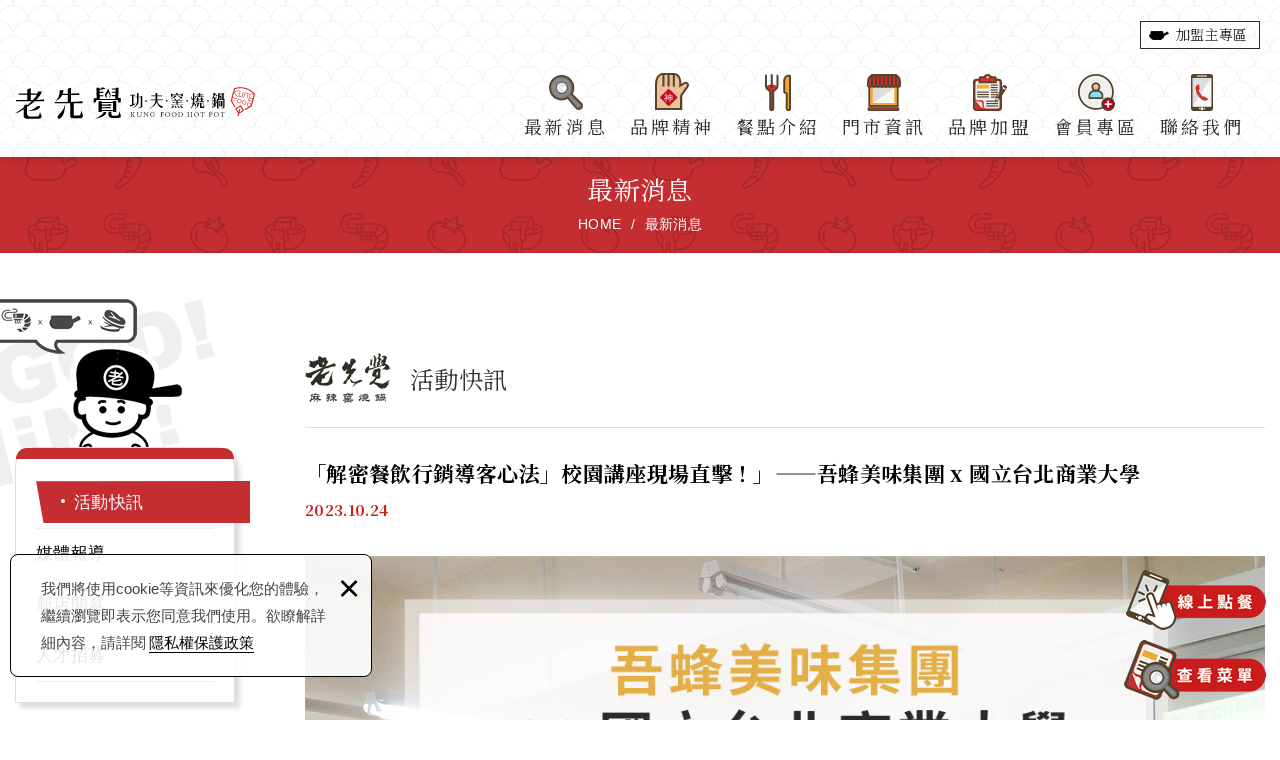

--- FILE ---
content_type: text/html; charset=UTF-8
request_url: https://www.oldgod.com.tw/news_detail/57
body_size: 6609
content:
<!DOCTYPE html>
	<html lang="zh-Hant" class="no-js">
<head>
<meta charset="UTF-8" />
<link rel="alternate" hreflang="zh" href="https://www.oldgod.com.tw/news_detail/57" />
<link rel="alternate" hreflang="zh-TW" href="https://www.oldgod.com.tw/news_detail/57" />
<link rel="canonical" href="https://www.oldgod.com.tw/news_detail/57" />
<meta name="copyright" content="老先覺．功夫窯燒鍋" />
<title>「解密餐飲行銷導客心法」校園講座現場直擊！  - 最新消息 - 老先覺．功夫窯燒鍋</title>
<meta name="description" content="「解密餐飲行銷導客心法」校園講座現場直擊！」——吾蜂美味集團 x 國立台北商業大學 - 最新消息 - 老先覺．功夫窯燒鍋" />
<meta name="keywords" content="老先覺,老先覺功夫窯燒鍋,小火鍋,麻辣鍋,鴛鴦鍋,火鍋,牛奶鍋,特色鍋,台北火鍋,台中火鍋,美食" />

<meta property="og:url" content="https://www.oldgod.com.tw/news_detail/57" />
<meta property="og:title" content="「解密餐飲行銷導客心法」校園講座現場直擊！」——吾蜂美味集團 x 國立台北商業大學" />
<meta name="twitter:title" content="「解密餐飲行銷導客心法」校園講座現場直擊！」——吾蜂美味集團 x 國立台北商業大學" /> 
<meta property="og:image" content="https://www.oldgod.com.tw/upload/20231024114514xk82k1.jpg" />
<meta name="twitter:card" content="summary_large_image" />
<meta name="twitter:image" content="https://www.oldgod.com.tw/upload/20231024114514xk82k1.jpg" />

<link rel="stylesheet" type="text/css" href="https://contentbuilder2.newscanshared.com/assets/minimalist-basic/content.css" />
<link rel="stylesheet" type="text/css" href="https://contentbuilder2.newscanshared.com/assets/ionicons/css/ionicons.min.css" />
<link rel="stylesheet" type="text/css" href="https://www.oldgod.com.tw/css/system/editor.css" />
<meta http-equiv="X-UA-Compatible" content="IE=edge">
<meta name="viewport" content="width=device-width, initial-scale=1, maximum-scale=1.0, user-scalable=0">
<link rel="stylesheet" type="text/css" href="https://contentbuilder2.newscanshared.com/assets/minimalist-basic/content.css">
<link rel="stylesheet" type="text/css" href="https://contentbuilder2.newscanshared.com/assets/ionicons/css/ionicons.min.css">
<link rel="shortcut icon" href="https://www.oldgod.com.tw/images/common/app_icon/favicon.ico" type="image/x-icon" />
<link rel="apple-touch-icon" sizes="57x57" href="https://www.oldgod.com.tw/images/common/app_icon/apple-touch-icon-57x57.png">
<link rel="apple-touch-icon" sizes="60x60" href="https://www.oldgod.com.tw/images/common/app_icon/apple-touch-icon-60x60.png">
<link rel="apple-touch-icon" sizes="72x72" href="https://www.oldgod.com.tw/images/common/app_icon/apple-touch-icon-72x72.png">
<link rel="apple-touch-icon" sizes="76x76" href="https://www.oldgod.com.tw/images/common/app_icon/apple-touch-icon-76x76.png">
<link rel="apple-touch-icon" sizes="114x114" href="https://www.oldgod.com.tw/images/common/app_icon/apple-touch-icon-114x114.png">
<link rel="apple-touch-icon" sizes="120x120" href="https://www.oldgod.com.tw/images/common/app_icon/apple-touch-icon-120x120.png">
<link rel="apple-touch-icon" sizes="144x144" href="https://www.oldgod.com.tw/images/common/app_icon/apple-touch-icon-144x144.png">
<link rel="apple-touch-icon" sizes="152x152" href="https://www.oldgod.com.tw/images/common/app_icon/apple-touch-icon-152x152.png">
<link rel="apple-touch-icon" sizes="180x180" href="https://www.oldgod.com.tw/images/common/app_icon/apple-touch-icon-180x180.png">
<link rel="icon" type="image/png" href="https://www.oldgod.com.tw/images/common/app_icon/favicon-16x16.png" sizes="16x16">
<link rel="icon" type="image/png" href="https://www.oldgod.com.tw/images/common/app_icon/favicon-32x32.png" sizes="32x32">
<link rel="icon" type="image/png" href="https://www.oldgod.com.tw/images/common/app_icon/favicon-96x96.png" sizes="96x96">
<link rel="icon" type="image/png" href="https://www.oldgod.com.tw/images/common/app_icon/android-chrome-192x192.png" sizes="192x192">
<meta name="msapplication-square70x70logo" content="https://www.oldgod.com.tw/images/common/app_icon/smalltile.png" />
<meta name="msapplication-square150x150logo" content="https://www.oldgod.com.tw/images/common/app_icon/mediumtile.png" />
<meta name="msapplication-wide310x150logo" content="https://www.oldgod.com.tw/images/common/app_icon/widetile.png" />
<meta name="msapplication-square310x310logo" content="https://www.oldgod.com.tw/images/common/app_icon/largetile.png" />
<link rel="stylesheet" type="text/css" href="https://design2.newscanshared.com/css/normalize.css">
<link rel="stylesheet" type="text/css" href="https://www.oldgod.com.tw/css/common/icon-font/style.css">
<link rel="stylesheet" type="text/css" href="https://design2.newscanshared.com/css/common/share-icon-font/style.css">
<link rel="stylesheet" type="text/css" href="https://design2.newscanshared.com/font/icon-font/style.css">
<link rel="stylesheet" type="text/css" href="https://design2.newscanshared.com/js/fancyBox/source/jquery.fancybox.css">
<link rel="stylesheet" type="text/css" href="https://design2.newscanshared.com/css/basic.css">
<link rel="stylesheet" type="text/css" href="https://design2.newscanshared.com/css/editor.css">
<link rel="stylesheet" type="text/css" href="https://www.oldgod.com.tw/css/common/_editor_style.css">
<link rel="stylesheet" type="text/css" href="https://www.oldgod.com.tw/css/common/style.css">
<link rel="stylesheet" href="https://design2.newscanshared.com/js/slick/slick/slick.css">
<script src="https://design2.newscanshared.com/js/jquery.min.js"></script>
<script defer src="https://design2.newscanshared.com/js/modernizr.js"></script>
<script defer src="https://design2.newscanshared.com/js/slick/slick/slick.js"></script>
<script type="text/javascript">
			var csrf_value = 'ee520140668ee8358bafa81d9b54ed2e';
	</script>	<link rel="stylesheet" type="text/css" href="https://www.oldgod.com.tw/css/common/news.css">
		<meta name="p:domain_verify" content="240c78c7920d5658ab8d0bc6617207a1"/>
<!-- Google tag (gtag.js) -->
<script async src="https://www.googletagmanager.com/gtag/js?id=G-MV1LGV04W6"></script>
<script>
  window.dataLayer = window.dataLayer || [];
  function gtag(){dataLayer.push(arguments);}
  gtag('js', new Date());

  gtag('config', 'G-MV1LGV04W6');
</script>
<script type="text/javascript">
   (function(c,l,a,r,i,t,y){
       c[a]=c[a]||function(){(c[a].q=c[a].q||[]).push(arguments)};
       t=l.createElement(r);t.async=1;t.src="https://www.clarity.ms/tag/"+i;
       y=l.getElementsByTagName(r)[0];y.parentNode.insertBefore(t,y);
   })(window, document, "clarity", "script", "g8xoslgdnx");
</script>

		<link rel="stylesheet" href="https://cdnjs.cloudflare.com/ajax/libs/font-awesome/6.4.0/css/all.min.css" integrity="sha512-iecdLmaskl7CVkqkXNQ/ZH/XLlvWZOJyj7Yy7tcenmpD1ypASozpmT/E0iPtmFIB46ZmdtAc9eNBvH0H/ZpiBw==" crossorigin="anonymous" referrerpolicy="no-referrer" />
<style>
.mobile-btm-tools-sec {
    display: none;
    width: 100%;
    height: 60px;
    background-color: #CB1D1C;
    box-shadow: 0 -3px 6px rgba(0,0,0,0.1);
    position: fixed;
    z-index: 100;
    bottom: 0;
    left: 0;
}
.mobile-btm-tools {
    width: 25%;
    display: flex;
    flex-direction: column;
    justify-content: center;
    align-items: center;
    color: #fff;
    text-decoration: none;
    font-size: 14px;
}
.mobile-btm-tools-ico {
    display: flex;
    justify-content: center;
    align-items: end;
    position: relative;
    width: 30px;
    height: 30px;
    border-radius: 50%;
    background-color: #fff;
    overflow: hidden;
}
.mobile-btm-tools-ico::before {
    font-family: 'Font Awesome 6 Free';
    display: block;
    font-weight: 700;
    color: #CB1D1C;
    font-size: 20px;
    transform: translateY(8px);
}
.mobile-btm-tools.food-menu > .mobile-btm-tools-ico::before {
    content: '\f2e7';
}
.mobile-btm-tools.store-info > .mobile-btm-tools-ico::before {
    /* content: '\f562'; */
    content: '\f54f';
}
.mobile-btm-tools.news > .mobile-btm-tools-ico::before {
    content: '\f0a1';
    transform: rotate(-25deg) translate(-4px,8px);
}
.mobile-btm-tools.franchise > .mobile-btm-tools-ico::before {
    content: '\e533';
}

@media (max-width: 767.98px) {
    .mobile-btm-tools-sec {
        display: flex;
    }
    .site-footer {
        margin: 0 0 60px 0;
    }
    .RFixedBox {
        display: none;
    }
}
</style>	</head>
<body itemscope="itemscope" itemtype="https://schema.org/WebPage">
	<!-- Google Tag Manager (noscript) -->
<noscript><iframe src="https://www.googletagmanager.com/ns.html?id=GTM-TR9LDN4"
height="0" width="0" style="display:none;visibility:hidden"></iframe></noscript>
<!-- End Google Tag Manager (noscript) -->

		<div class="fakeLoader"></div>
	<div class="wrapper">
		<header id="header" class="site-header" itemscope="itemscope" itemtype="https://schema.org/WPHeader">
				<div class="header-sheet">
		<div class="container">
			<div class="content-text">我們將使用cookie等資訊來優化您的體驗，繼續瀏覽即表示您同意我們使用。欲瞭解詳細內容，請詳閱<a rel="noopener" href="https://www.oldgod.com.tw/privacy">隱私權保護政策</a></div>
			<button type="button" class="close-ontop">×</button>
		</div>
	</div>
	<div class="container">
			<div class="site-title"><a href="https://www.oldgod.com.tw/" class="logo ibtn" itemprop="url"><span itemprop="headline">老先覺．功夫窯燒鍋</span></a></div>
			<div class="top-nav clearfix">
		<ul class="list-inline">
			<li></li>
			<li><a href="http://order.oldgod.com.tw/member_login.php" target=_blank><i class="ic-top-links"></i>加盟主專區</a></li>		</ul>
	</div>
	<nav class="site-nav" itemscope itemtype="https://schema.org/SiteNavigationElement">
		<ul class="menu list-h dropdown-menu">
	<li itemprop="name" class="hover-on"><a itemprop="url" href="https://www.oldgod.com.tw/news/all/1">最新消息</a>
		<ul><li itemprop="name" ><a itemprop="url" href="https://www.oldgod.com.tw/news/1/1">活動快訊</a></li><li itemprop="name" ><a itemprop="url" href="https://www.oldgod.com.tw/news/2/1">媒體報導</a></li><li itemprop="name" ><a itemprop="url" href="https://www.oldgod.com.tw/news/3/1">新店開幕</a></li><li itemprop="name" ><a itemprop="url" href="https://www.oldgod.com.tw/news_detail/19">人才招募</a></li></ul>	</li>
	<li itemprop="name" class="hover-on">
					<a itemprop="url" href="https://www.oldgod.com.tw/about/1">品牌精神</a>
						</li>
	<li itemprop="name" class="hover-on"><a itemprop="url" href="https://www.oldgod.com.tw/products/all/1">餐點介紹</a>
		<ul><li itemprop="name" class="hover-on"><a itemprop="url" href="https://www.oldgod.com.tw/products/1/1">老先覺的靈魂湯頭——「功夫湯鍋」</a><ul><li itemprop="name" class="hover-on"><a itemprop="url" href="https://www.oldgod.com.tw/products/1_4/1">功夫湯鍋</a></li><li itemprop="name" class="hover-on"><a itemprop="url" href="https://www.oldgod.com.tw/products/1_5/1">主廚特色鍋</a></li></ul></li></ul>	</li>
	<li itemprop="name"><a itemprop="url" href="https://www.oldgod.com.tw/branch/all/1">門市資訊</a></li>
			<li itemprop="name" class="hover-on"><a itemprop="url" href="https://www.oldgod.com.tw/about2/16">品牌加盟</a>
			<ul><li itemprop="name" class="hover-on "><a>老先覺</a><ul><li ><a href="https://www.oldgod.com.tw/about2/13">品牌介紹</a><li ><a href="https://www.oldgod.com.tw/about2/14">加盟優勢</a><li ><a href="https://www.oldgod.com.tw/about2/5">加盟Q&A</a><li ><a href="https://www.oldgod.com.tw/about2/4">加盟流程</a><li ><a href="https://www.oldgod.com.tw/about2/6">海外代理</a><li ><a href="https://www.oldgod.com.tw/about2/16">【老先覺三代 創業說明會】</a></ul></li></ul>		</li>
			<li itemprop="name" class="m-show"><a itemprop="url" target="_blank" href="http://order.oldgod.com.tw/member_login.php">加盟主專區</a></li>	
		<li itemprop="name"><a itemprop="url" href="https://www.oldgod.com.tw/service" >會員專區</a></li>
	
	<li itemprop="name"><a itemprop="url" href="https://www.oldgod.com.tw/contact" >聯絡我們</a></li>
	<li itemprop="name"><a itemprop="url" href="https://www.oldgod.com.tw/disclaimer" >免責聲明</a></li>
	<li itemprop="name"><a itemprop="url" href="https://www.oldgod.com.tw/terms" >使用條款</a></li>
	<li itemprop="name"><a itemprop="url" href="https://www.oldgod.com.tw/privacy" >隱私權保護政策</a></li>
</ul>			</nav>
</div>
	<script>
		// 每頁最上面的注意事項
		$(document).ready(function(){
		  $(".close-ontop").click(function(){
			$('body').addClass('header-active');
			$(".header-sheet").slideUp(500);
		  });
		});
	</script>
		</header>
		<div class="banner">
	<div class="container">
		<div class="item">
			<img itemprop="image" class="lazyload" data-src="https://www.oldgod.com.tw/upload/20211201104841fz1ps1.jpg" src="https://www.oldgod.com.tw/upload/20211201104841fz1ps1.jpg" alt="">
		</div>
	</div>
</div>		<header class="main-top">
			<div class="container">
				<h2 class="main-title" itemprop="headline">最新消息</h2>
				<ol class="breadcrumb list-inline" itemscope itemtype="https://schema.org/BreadcrumbList">
					<li itemprop="itemListElement" itemscope
					  itemtype="https://schema.org/ListItem">
						<a itemprop="item" href="https://www.oldgod.com.tw/">
						<span itemprop="name">HOME</span></a>
						<meta itemprop="position" content="1" />
					</li>
					<li itemprop="itemListElement" itemscope
					  itemtype="https://schema.org/ListItem">
						<a itemprop="item" href="https://www.oldgod.com.tw/news/all/1">
						<span itemprop="name">最新消息</span></a>
						<meta itemprop="position" content="2" />
					</li>
				</ol>
			</div>
		</header>
		<main class="site-main has-side">
			<div class="main-content">
				<div class="container">
					<aside class="side">
						<ul class="side-nav list-v">
	<li class="active"><a href="https://www.oldgod.com.tw/news/1/1">活動快訊</a></li><li ><a href="https://www.oldgod.com.tw/news/2/1">媒體報導</a></li><li ><a href="https://www.oldgod.com.tw/news/3/1">新店開幕</a></li><li ><a href="https://www.oldgod.com.tw/news_detail/19">人才招募</a></li></ul>					</aside>
					<div class="content">
						<h2 class="content-title" itemprop="headline">活動快訊</h2>						<div class="news-detail">
							<div class="news-title">
								<h1 itemprop="headline">「解密餐飲行銷導客心法」校園講座現場直擊！」——吾蜂美味集團 x 國立台北商業大學</h1>
								<time class="news-date" itemprop="datePublished" datetime="2023-10-24">2023.10.24</time>
							</div>
							<article class="editor clearfix" itemprop="text">
																	<img alt="" src="/upload/images/2023/%E8%A1%8C%E9%8A%B7%E6%B4%BB%E5%8B%95/%E8%AC%9B%E5%BA%A7_1040x1040_%E5%AE%98%E7%B6%B2.jpg" style="width: 1040px; height: 1040px;" /><br />
「解密餐飲行銷導客心法」校園講座現場直擊!<br />
【吾蜂美味集團】x【國立台北商業大學】&nbsp;<br />
<br />
誰說學生就不懂餐飲行銷、誰說餐飲小白不能進入餐飲業，<br />
這次講師帶來了滿滿的「乾貨」，直接帶飛全場<br />
<br />
開店最怕開門沒生意!<br />
想知道餐飲業是如何進行導客消費的嗎?<br />
#吾蜂美味集團，本次前進 @國立台北商業大學 企管系，為同學解密餐飲行銷導客秘技!<br />
讓課本上的知識更活用!<br />
<br />
同學的踴躍互動、不斷舉手發問，絕對是對 #吾蜂美味 實力的最大肯定<br />
想不到一臉稚嫩的同學們對餐飲行銷的興趣那麼高<br />
(莫非是想要一畢業就加盟嗎? )<br />
<br />
餐飲知識學不夠? 沒關係~下周10/26(四) 同學即將前往總部參訪<br />
深入了解到底加盟總部都是怎麼運作、品牌研發的過程又會經歷怎樣的過程等等，<br />
還能和團隊深入互動!<br />
(但聽說學生最期待的是集團提供的 #老先覺 美味餐點，為此下午有課的同學都想翹課了)<br />
<br />
吾蜂美味希望為台灣未來的餐飲人才培育盡一份心力~<br />
敬請期待下周活動現場直擊~<br />
<br />
✨開啟產學合作新篇章<br />
促進餐飲業發展<br />
培養餐飲領域專業人才與領袖<br />
分享正確加盟觀念<br />
<br />
#缺工 #培育 #教育推廣 #老先覺 #潮味決 #麵匡匡 #加盟推薦															</article>
						</div>
						<div class="btn-box">
							<a href="javascript:history.back();" role="button" class="btn back">回上一頁</a>
						</div>
					</div>
				</div>
			</div>
		</main>
		<footer class="site-footer" role="contentinfo" itemscope="itemscope" itemtype="https://schema.org/WPFooter">
			<a href="#" class=" floating top-hide gotop top-hide">gotop</a>
<div class="container">
	<div class="footer-top clearfix">
		<div class="site-info col">
			<p class="time"><span>總部服務時間：</span>週一至週五 10:00～19:00</p>

<p class="tel"><a href="tel:+886229991008"><span>服務專線 / 加盟專線：</span>02-2999-1008</a></p>

<p class="f-link"><a href="http://order.oldgod.com.tw/member_login.php" target="_blank"><span>加盟主專區</span></a></p>

<p class="f-link"><a href="https://eats.quickclick.cc/?p=oldgod" target="_blank"><span>老先覺線上點餐</span></a></p>

<section class="mobile-btm-tools-sec"><a class="mobile-btm-tools food-menu" href="https://eats.quickclick.cc/?p=oldgod" target="_blank"><span class="mobile-btm-tools-ico"></span>線上訂餐</a> <a class="mobile-btm-tools store-info" href="/branch/all/1"><span class="mobile-btm-tools-ico"></span>門市資訊</a> <a class="mobile-btm-tools news" href="/news/all/1"><span class="mobile-btm-tools-ico"></span>最新消息</a> <a class="mobile-btm-tools franchise" href="/about2/11"><span class="mobile-btm-tools-ico"></span>我要加盟</a></section>
		</div>
		<div class="fllow col">
			<ul class="share list-inline">
				<li>
			<a href="https://www.instagram.com/oldgod_hotpot/" class="btn cm-instagram" target="_blank" rel="nofollow noopener noreferrer" alt="Instagram" title="Instagram"><i class="community-common-instagram"></i></a>
		</li>
				<li>
			<a href="https://page.line.me/224tpogx?openQrModal=true" class="btn cm-line" target="_blank" rel="nofollow noopener noreferrer" alt="LINE好友" title="LINE好友"><i class="community-common-line"></i></a>
		</li>
				<li>
			<a href="https://www.facebook.com/oldgodpot" class="btn cm-fb" target="_blank" rel="nofollow noopener noreferrer" alt="Facebook" title="Facebook"><i class="community-common-facebook"></i></a>
		</li>
		</ul>		</div>
		<div class="site-map col clearfix">
			<ul class="list-v">
				<li><a href="https://www.oldgod.com.tw/news/all/1">最新消息</a></li>
				<li><a href="https://www.oldgod.com.tw/about/1">品牌精神</a></li>
			</ul>
			<ul class="list-v">
				<li><a href="https://www.oldgod.com.tw/products/all/1">餐點介紹</a></li>
				<li><a href="https://www.oldgod.com.tw/branch/all/1">門市資訊</a></li>
			</ul>
			<ul class="list-v">
				<li><a href="https://www.oldgod.com.tw/about2/16">品牌加盟</a></li>

								<li><a href="https://www.oldgod.com.tw/service">會員專區</a></li>
							</ul>
			<ul class="list-v">
				<li><a href="https://www.oldgod.com.tw/contact">聯絡我們</a></li>
				<li><a href="https://www.oldgod.com.tw/disclaimer">免責聲明</a></li>
			</ul>
			<ul class="list-v">
				<li><a href="https://www.oldgod.com.tw/terms">使用條款</a></li>
			</ul>
		</div>
	</div>
</div>
<div class="footer-bottom">
	<div class="container">
		<span class="copyright" itemprop="copyrightHolder">© 2025 | 留鮮覺國際股份有限公司</span>
		<span class="author" itemprop="author"><a href="https://www.newscan.com.tw">網頁設計</a> : 新視野</span>
		<a href="https://www.oldgod.com.tw/privacy">隱私權政策</a>
	</div>
</div>
<div class="RFixedBox">
			<a class="order_btm" href="https://eats.quickclick.cc/?p=oldgod" target="_blank" rel="nofollow noopener noreferrer" alt="線上點餐" title="線上點餐"></a>
				<a class="menu_btm" href="https://www.oldgod.com.tw/products/all/1" target="_blank" rel="nofollow noopener noreferrer" alt="查看菜單" title="查看菜單"></a>
	</div>
		</footer>
	</div>
	<div class="floating">
    <a href="#" class="ibtn gotop"></a>
</div><div id="mobile-fixed">
    <ul>
        <li><span class="btn toggle-mmenu toggleBtn" data-toggletag="mmenu-open"><i class="ic ic-m-menu"></i></span></li>
                        <li><a href="https://www.oldgod.com.tw/contact"><i class="ic ic-m-contact"></i></a></li>
                        <li><a href="https://www.oldgod.com.tw/"><i class="ic ic-m-home"></i></a></li>
    </ul>
</div>
<div id="mobile-search">
    <div class="search-box">
	<form action="https://www.oldgod.com.tw/products_search" method="post">
					<input type="hidden" name="csrf_test_name" value="ee520140668ee8358bafa81d9b54ed2e">
				<input type="text" name="PdSearch" id="PdSearch" class="form-control" placeholder="SEARCH" value="">
		<input type="submit" value="SEARCH" class="ibtn search">
	</form>
</div></div>
<span class="btn toggle-mmenu-cover toggleBtn" data-toggletag="mmenu-open"></span>
<div id="mobile-menu">
    <div class="language-menu">
                <span class="btn toggle-mmenu-close toggleBtn" data-toggletag="mmenu-open"><i class="ic ic-m-close"></i></span>
    </div>
    <div class="main-menu" role="navigation" itemscope itemtype="https://schema.org/SiteNavigationElement">
                <ul class="menu list-h dropdown-menu">
	<li itemprop="name" class="hover-on"><a itemprop="url" href="https://www.oldgod.com.tw/news/all/1">最新消息</a>
		<ul><li itemprop="name" ><a itemprop="url" href="https://www.oldgod.com.tw/news/1/1">活動快訊</a></li><li itemprop="name" ><a itemprop="url" href="https://www.oldgod.com.tw/news/2/1">媒體報導</a></li><li itemprop="name" ><a itemprop="url" href="https://www.oldgod.com.tw/news/3/1">新店開幕</a></li><li itemprop="name" ><a itemprop="url" href="https://www.oldgod.com.tw/news_detail/19">人才招募</a></li></ul>	</li>
	<li itemprop="name" class="hover-on">
					<a itemprop="url" href="https://www.oldgod.com.tw/about/1">品牌精神</a>
						</li>
	<li itemprop="name" class="hover-on"><a itemprop="url" href="https://www.oldgod.com.tw/products/all/1">餐點介紹</a>
		<ul><li itemprop="name" class="hover-on"><a itemprop="url" href="https://www.oldgod.com.tw/products/1/1">老先覺的靈魂湯頭——「功夫湯鍋」</a><ul><li itemprop="name" class="hover-on"><a itemprop="url" href="https://www.oldgod.com.tw/products/1_4/1">功夫湯鍋</a></li><li itemprop="name" class="hover-on"><a itemprop="url" href="https://www.oldgod.com.tw/products/1_5/1">主廚特色鍋</a></li></ul></li></ul>	</li>
	<li itemprop="name"><a itemprop="url" href="https://www.oldgod.com.tw/branch/all/1">門市資訊</a></li>
			<li itemprop="name" class="hover-on"><a itemprop="url" href="https://www.oldgod.com.tw/about2/16">品牌加盟</a>
			<ul><li itemprop="name" class="hover-on "><a>老先覺</a><ul><li ><a href="https://www.oldgod.com.tw/about2/13">品牌介紹</a><li ><a href="https://www.oldgod.com.tw/about2/14">加盟優勢</a><li ><a href="https://www.oldgod.com.tw/about2/5">加盟Q&A</a><li ><a href="https://www.oldgod.com.tw/about2/4">加盟流程</a><li ><a href="https://www.oldgod.com.tw/about2/6">海外代理</a><li ><a href="https://www.oldgod.com.tw/about2/16">【老先覺三代 創業說明會】</a></ul></li></ul>		</li>
			<li itemprop="name" class="m-show"><a itemprop="url" target="_blank" href="http://order.oldgod.com.tw/member_login.php">加盟主專區</a></li>	
		<li itemprop="name"><a itemprop="url" href="https://www.oldgod.com.tw/service" >會員專區</a></li>
	
	<li itemprop="name"><a itemprop="url" href="https://www.oldgod.com.tw/contact" >聯絡我們</a></li>
	<li itemprop="name"><a itemprop="url" href="https://www.oldgod.com.tw/disclaimer" >免責聲明</a></li>
	<li itemprop="name"><a itemprop="url" href="https://www.oldgod.com.tw/terms" >使用條款</a></li>
	<li itemprop="name"><a itemprop="url" href="https://www.oldgod.com.tw/privacy" >隱私權保護政策</a></li>
</ul>    </div>
    <div class="share-menu">
        <ul class="share list-inline">
				<li>
			<a href="https://www.instagram.com/oldgod_hotpot/" class="btn cm-instagram" target="_blank" rel="nofollow noopener noreferrer" alt="Instagram" title="Instagram"><i class="community-common-instagram"></i></a>
		</li>
				<li>
			<a href="https://page.line.me/224tpogx?openQrModal=true" class="btn cm-line" target="_blank" rel="nofollow noopener noreferrer" alt="LINE好友" title="LINE好友"><i class="community-common-line"></i></a>
		</li>
				<li>
			<a href="https://www.facebook.com/oldgodpot" class="btn cm-fb" target="_blank" rel="nofollow noopener noreferrer" alt="Facebook" title="Facebook"><i class="community-common-facebook"></i></a>
		</li>
		</ul>    </div>
</div><script defer src="https://design2.newscanshared.com/js/jquery.scrollTo/jquery.scrollTo.min.js"></script>
<script defer src="https://design2.newscanshared.com/js/fancyBox/source/jquery.fancybox.pack.js"></script>
<script defer src="https://design2.newscanshared.com/js/basic.js"></script>
<script defer src="https://www.oldgod.com.tw/scripts/main.js"></script>

<script async src="https://www.oldgod.com.tw/scripts/lazysizes.min.js"></script>

<link href="https://www.oldgod.com.tw/scripts/system/alertify.js-0.3.11/alertify.core.css" rel="stylesheet">
<link href="https://www.oldgod.com.tw/scripts/system/alertify.js-0.3.11/alertify.default.css" rel="stylesheet">
<script src="https://www.oldgod.com.tw/scripts/system/alertify.js-0.3.11/alertify.min.js"></script>
<script type="text/javascript">
	function reset () {
		alertify.set({
			labels : {
				ok     : "確定",
				cancel : "取消"
			},
			delay : 5000,
			buttonReverse : true,
			buttonFocus   : "ok"
		});
	}
</script>

<script type="text/javascript">
	$(document).ready(function() {
		$('#Imageid').parent('a').click(function() {
			$.ajax({
				type: "get",
				url:  'https://www.oldgod.com.tw/ajax/captcha_show',
				success: function(msg) {
					$('#Imageid').parent('a').html(msg);
				}
			});
			return false;
		});
	});
</script>



<script type="text/javascript">
	var showtype;
	//電腦版頁碼
	$('.btn-box a').on('click',function() {
		showtype = location.hash;
		var href1 = $(this).attr('href').toString().split("#");
		var href = href1[0];
		$(this).attr('href',href+showtype);
	});
	//手機版頁碼
	function changePage() {
		var page = $('#page_s :selected').val();
		showtype = location.hash;
		location.href = page+showtype;
	}
</script>


	</body>
</html>


--- FILE ---
content_type: text/css
request_url: https://www.oldgod.com.tw/css/common/icon-font/style.css
body_size: 451
content:
@font-face {
  font-family: 'icon-font';
  src:  url('fonts/icon-font.eot?caxpib');
  src:  url('fonts/icon-font.eot?caxpib#iefix') format('embedded-opentype'),
    url('fonts/icon-font.ttf?caxpib') format('truetype'),
    url('fonts/icon-font.woff?caxpib') format('woff'),
    url('fonts/icon-font.svg?caxpib#icon-font') format('svg');
  font-weight: normal;
  font-style: normal;
}
[class^="ic-"], [class*=" ic-"] {
  /* use !important to prevent issues with browser extensions that change fonts */
  font-family: 'icon-font' !important;
  speak: none;
  font-style: normal;
  font-weight: normal;
  font-variant: normal;
  text-transform: none;
  line-height: 1;
  /* Better Font Rendering =========== */
  -webkit-font-smoothing: antialiased;
  -moz-osx-font-smoothing: grayscale;
}
.ic-faq:before {
  content: "\e1030";
}
.ic-link2:before {
  content: "\e1037";
}
.ic-links:before {
  content: "\e1038";
}
.ic-mail2:before {
  content: "\e1039";
}
.ic-arrow-c:before {
  content: "\e1000";
}
.ic-arrow-l:before {
  content: "\e1002";
}
.ic-box:before {
  content: "\e1003";
}
.ic-cart2:before {
  content: "\e1004";
}
.ic-cart22:before {
  content: "\e1010";
}
.ic-home:before {
  content: "\e1012";
}
.ic-ic01:before {
  content: "\e1016";
}
.ic-ic02:before {
  content: "\e1021";
}
.ic-key:before {
  content: "\e1025";
}
.ic-locat:before {
  content: "\e1026";
}
.ic-login2:before {
  content: "\e1027";
}
.ic-logout:before {
  content: "\e1028";
}
.ic-money:before {
  content: "\e1029";
}
.ic-order:before {
  content: "\e1031";
}
.ic-tel:before {
  content: "\e1032";
}
.ic-eye:before {
  content: "\e1033";
}
.ic-mail:before {
  content: "\e1034";
}
.ic-paid2:before {
  content: "\e1035";
}
.ic-login:before {
  content: "\e1007";
}
.ic-notice:before {
  content: "\e1009";
}
.ic-cart:before {
  content: "\e1001";
}
.ic-delivery:before {
  content: "\e1005";
}
.ic-detail:before {
  content: "\e1006";
}
.ic-paid:before {
  content: "\e1008";
}
.ic-plus2:before {
  content: "\e100c";
}
.ic-search3:before {
  content: "\e1022";
}
.ic-shop:before {
  content: "\e1015";
}
.ic-wish:before {
  content: "\e1014";
}
.ic-chevron-thin-left:before {
  content: "\e100e";
}
.ic-chevron-thin-right:before {
  content: "\e1020";
}
.ic-check:before {
  content: "\e912";
}
.ic-cycle:before {
  content: "\e1036";
}
.ic-typing:before {
  content: "\e1011";
}
.ic-google2:before {
  content: "\e1024";
}
.ic-instagram:before {
  content: "\e1023";
}
.ic-zoom-in:before {
  content: "\e1013";
}
.ic-square-check:before {
  content: "\e046";
}
.ic-arrow-left2:before {
  content: "\e095";
}
.ic-arrow-right2:before {
  content: "\e094";
}
.ic-arrow-up2:before {
  content: "\e096";
}
.ic-arrow-down2:before {
  content: "\e097";
}
.ic-add2:before {
  content: "\e1017";
}
.ic-minus2:before {
  content: "\e1018";
}
.ic-cross2:before {
  content: "\e1019";
}


--- FILE ---
content_type: text/css
request_url: https://www.oldgod.com.tw/css/common/_editor_style.css
body_size: 2226
content:
/*------------ 首頁 品牌特色 開始 ------------*/
.index-brand {
    position: relative;
}
.index-brand:before {
    content: "";
    background: url('../../images/common/index/b-icon-4.png');
    width: 209px;
    height: 476px;
    position: absolute;
    left: -209px;
    top: -57px;
}
.index-brand:after {
    content: "";
    background: url('../../images/common/index/b-icon-5.png');
    width: 226px;
    height: 468px;
    position: absolute;
    right: -149px;
    bottom: 188px;
}
.index-brand .b-row {
    display: flex;
    background: #FFF;
    height: 374px;
}
.index-brand .b-col {
    box-sizing: border-box;
    position: relative;
}
.index-brand .b-icon-1 {
    position: absolute;
    right: 45px;
    bottom: 61px;
    z-index: 2;
}
.index-brand .b-icon-1:hover {
    animation: jello 1s;
}
.index-brand .b-icon-2 {
    position: absolute;
    left: -98px;
    top: -174px;
}
.index-brand .b-icon-2:hover {
    animation: tada 1s;
}
.index-brand .b-icon-3 {
    position: absolute;
    right: -78px;
    top: -197px;
    z-index: 2;
}
.index-brand .b-icon-3:hover {
    animation: jello 1s;
}
.index-brand .b-col:nth-child(1) {
    width: 60%;
}
.index-brand .b-col:nth-child(2) {
    width: 40%;
    padding-left: 30px;
}
.index-brand .b-col.b-content {
    text-align: center;
    display: flex;
    flex-direction: column;
    justify-content: center;
    align-items: center;
    padding-left: 135px;
    padding-right: 135px;
}
.index-brand .t-1 {
    font-family: 'Noto Serif TC', serif;
    font-size: 30px;
    margin: 0;
    color: #000000;
    position: relative;
    display: -webkit-box;
    -webkit-line-clamp: 1;
    -webkit-box-orient: vertical;
    overflow: hidden;
    height: 32px;
    line-height: 30px;
}
.index-brand .line-1 {
    background: #CB1E1D;
    width: 48px;
    height: 1px;
    margin-top: 26px;
    margin-bottom: 46px;
}
.index-brand .p-1 {
    text-align: left;
    color: #666666;
    display: -webkit-box;
    -webkit-line-clamp: 2;
    -webkit-box-orient: vertical;
    overflow: hidden;
    height: 52px;
    font-size: 15px;
    line-height: 28px;
    margin: 0;
}
.index-brand .b-1 .b-row {
    height: 374px;
}
.index-brand .b-1 .b-col.b-content {
    padding-bottom: 65px;
}
.index-brand .b-2 .b-col:nth-child(1) {
    width: 48%;
    padding-left: 180px;
    padding-right: 180px;
}
.index-brand .b-2 .b-col:nth-child(2) {
    width: 52%;
    padding-left: 0px;
}
.index-brand .b-2 .b-row {
    height: 355px;
}
.index-brand .b-2 .b-col:nth-child(2) img {
    position: absolute;
    min-width: 744px;
    width: 551px;
    right: -1px;
    top: -63px;
    z-index: 1;
}
.index-brand .b-3 .b-col.b-content {
    padding-top: 65px;
}
.index-brand .b-3 .p-1 {
    height: 80px;
    -webkit-line-clamp: 3;
}
@media screen and (max-width:1600px) {
    .index-brand .b-icon-2 {
        left: 0;
    }
    .index-brand .b-icon-3 {
        right: 0;
        top: -129px;
    }
}
@media screen and (max-width:1400px) {
    .index-brand .b-col.b-content {
        padding-left: 90px;
        padding-right: 90px;
    }
    .index-brand .b-1 .b-row {
        height: unset;
    }
    .index-brand .b-2 .b-row {
        height: unset;
    }
    .index-brand .b-row {
        height: unset;
    }
    .index-brand .b-2 .b-col:nth-child(2) img {
        position: relative;
        min-width: unset;
        width: auto;
        right: 0;
        top: 0;
    }
    .index-brand .b-icon-1 {
        right: 10px;
        bottom: -4px;
    }
    .index-brand .b-1 .b-col.b-content {
        padding-bottom: 0;
    }
    .index-brand .b-2 .b-col:nth-child(1) {
        width: 50%;
        padding-left: 90px;
        padding-right: 90px;
        padding-bottom: 55px;
    }
    .index-brand .b-2 .b-col:nth-child(2) {
        width: 50%;
    }
    .index-brand .b-icon-2 img {
        width: 175px;
    }
    .index-brand .b-icon-2 {
        top: -136px;
    }
    .index-brand .b-3 .b-row {
        margin-top: -55px;
        position: relative;
    }
    .index-brand .b-3 .b-row:before {
        content: "";
        background: url('../../images/common/index/brand-bg.jpg') repeat;
        width: 100%;
        height: 35px;
        position: absolute;
        left: 0;
        bottom: 0;
    }
    .index-brand .b-3 .b-col:nth-child(1) {
        width: 60%;
    }
    .index-brand .b-3 .b-col:nth-child(2) {
        width: 40%;
    }
    .index-brand .b-icon-3 {
        top: -90px;
    }
    .index-brand .b-icon-3 img {
        width: 200px;
    }
    .index-brand .b-3 .b-col.b-content {
        padding-bottom: 65px;
    }
}
@media screen and (max-width:1100px) {
    .index-brand:before {
        display: none;
    }
    .index-brand:after {
        display: none;
    }
    .index-brand .b-row {
        flex-direction: column;
    }
    .index-brand .b-col:nth-child(1) {
        width: 100% !important;
    }
    .index-brand .b-col:nth-child(2) {
        width: 100% !important;
    }
    .index-brand .b-col.b-pic {
        order: 1;
    }
    .index-brand .b-col.b-content {
        order: 2;
    }
    .index-brand .b-col.b-pic img {
        height: 250px !important;
        object-fit: cover;
        width: 100% !important;
    }
    .index-brand .b-col.b-content {
        padding-left: 20px !important;
        padding-right: 20px !important;
        padding-top: 30px !important;
        padding-bottom: 30px !important;
    }
    .index-brand .b-3 .b-row {
        margin-top: 0;
    }
    .index-brand .b-3 .b-row:before {
        display: none;
    }
    .index-brand .t-1 {
        font-size: 25px;
        line-height: 32px;
        display: block;
        height: unset;
    }
    .index-brand .p-1 {
        display: block !important;
        height: unset !important;
        line-height: 26px !important;
        max-width: 250px;
        margin-left: auto;
        margin-right: auto;
    }
    .index-brand .line-1 {
        margin-top: 23px;
        margin-bottom: 20px;
    }
    .index-brand .b-icon-1 img {
        width: 50px;
    }
    .index-brand .b-icon-1 {
        z-index: 3;
        bottom: -44px;
    }
    .index-brand .b-icon-2 img {
        width: 103px;
    }
    .index-brand .b-icon-2 {
        top: -74px;
        left: 10px;
        z-index: 3;
    }
    .index-brand .b-icon-3 img {
        width: 90px;
    }
    .index-brand .b-icon-3 {
        top: -70px;
        right: 10px;
    }
}
/*------------ 首頁 品牌特色 結束 ------------*/
/*------------ 首頁 關於我們 開始 ------------*/
.about-box .t-1 {
    font-family: 'Noto Serif TC', serif;
    color: #333333;
    font-size: 24px;
    margin: 0;
    margin-bottom: 13px;
    line-height: 33px;
    display: -webkit-box;
    -webkit-line-clamp: 2;
    -webkit-box-orient: vertical;
    overflow: hidden;
    height: 67px;
    margin-top: 21px;
}
.about-box .p-1 {
    color: #666666;
    font-size: 15px;
    margin: 0;
    margin-bottom: 24px;
    line-height: 24px;
    display: -webkit-box;
    -webkit-line-clamp: 2;
    -webkit-box-orient: vertical;
    overflow: hidden;
    height: 47px;
}
@media screen and (max-width:760px) {
    .about-box .t-1 {
        display: block;
        height: unset;
        margin-top: 0;
    }
    .about-box .p-1 {
        color: #666666;
        font-size: 15px;
        margin: 0;
        margin-bottom: 24px;
        line-height: 24px;
        display: -webkit-box;
        -webkit-line-clamp: 2;
        -webkit-box-orient: vertical;
        overflow: hidden;
        height: 47px;
        display: block;
        height: unset;
    }
}
/*------------ 首頁 關於我們 結束 ------------*/
/*------------ 內頁 關於我們 開始 ------------*/
.page-about {
    max-width: 1055px;
    margin-left: auto;
    margin-right: auto;
}
.page-about .a-1 {
    margin-bottom: 65px;
}
.page-about .pic-1 {
    margin-bottom: 30px;
}
.page-about .t-1 {
    font-size: 25px;
    font-family: 'Noto Serif TC', serif;
    color: #000000;
    background: url('../../images/common/about/about-2.png') no-repeat;
    width: 200px;
    height: 44px;
    letter-spacing: 25px;
    white-space: nowrap;
    line-height: 41px;
    padding-left: 16px;
    margin: 0;
    margin-bottom: 20px;
}
.page-about .p-1 {
    color: #666666;
    font-size: 15px;
    margin: 0;
}
.page-about .a-2 {
    margin-bottom: 40px;
}
.page-about .a-2 .a-row {
    display: flex;
}
.page-about .a-2 .a-col:nth-child(1) {
    box-sizing: border-box;
    width: 56%;
}
.page-about .a-2 .a-col:nth-child(2) {
    box-sizing: border-box;
    width: 44%;
    padding-left: 108px;
}
.page-about .a-2 .t-1 {
    margin-left: auto;
    margin-right: auto;
}
.page-about .a-3 {
    margin-bottom: 80px;
}
.page-about .a-3 .a-row {
    display: flex;
}
.page-about .a-3 .a-col:nth-child(1) {
    box-sizing: border-box;
    width: 46%;
    padding-left: 65px;
    padding-right: 65px;
}
.page-about .a-3 .a-col:nth-child(2) {
    box-sizing: border-box;
    width: 54%;
}
.page-about .a-3 .t-1 {
    margin-left: auto;
    margin-right: auto;
    margin-top: 40px;
}
.page-about .a-4 {
    text-align: center;
    border: 1px solid #CCCCCC;
    padding: 30px 30px 64px;
}
.page-about .a-4 .t-1 {
    margin-left: auto;
    margin-right: auto;
    margin-top: -52px;
}
.page-about .t-2 {
    font-family: 'Noto Serif TC', serif;
    font-size: 22px;
    color: #333333;
    margin: 0;
    margin-bottom: 15px;
}
.page-about .a-4 {
    position: relative;
}
.page-about .pic-2 {
    position: absolute;
    left: calc(50% - 100px);
    bottom: -20px;
}
.page-about .pic-3 {
    position: absolute;
    right: -9px;
    bottom: -52px;
}
@media(max-width:1100px) {
    .page-about .pic-1 {
        margin-bottom: 20px;
    }
    .page-about .t-1 {
        margin-left: auto;
        margin-right: auto;
        margin-bottom: 15px;
    }
    .page-about .a-1 {
        margin-bottom: 50px;
    }
    .page-about .a-2 {
        margin-bottom: 0px;
    }
    .page-about .a-2 .a-row {
        flex-direction: column;
    }
    .page-about .a-2 .a-col:nth-child(1) {
        width: 100%;
        text-align: center;
    }
    .page-about .a-2 .a-col:nth-child(2) {
        width: 100%;
        padding-left: 0;
    }
    .page-about .a-3 .a-row {
        flex-direction: column;
    }
    .page-about .a-3 .a-col:nth-child(1) {
        width: 100%;
        padding-left: 0;
        padding-right: 0;
        margin-bottom: 20px;
    }
    .page-about .a-3 .a-col:nth-child(2) {
        width: 100%;
        text-align: center;
    }
    .page-about .t-2 {
        font-size: 21px;
        line-height: 29px;
    }
    .page-about .p-1 {
        line-height: 23px;
    }
    .page-about .a-4 {
        padding-bottom: 50px;
    }
    .page-about .pic-3 {
        bottom: -140px;
        right: unset;
        left: calc(50% - 75px);
    }
    .page-about {
        padding-bottom: 120px;
    }
}
/*------------ 內頁 關於我們 結束 ------------*/

/*首頁  banner下方html 區塊 開始*/
.sect-top{
    background: url(../../images/common/index/brand-bg.jpg) repeat;
    padding-top: 30px;
}
.sect-top  .top-btn{
    display: flex;
    justify-content: center;
}
.sect-top  .top-more{
    width: 160px;
    height: 40px;
    line-height: 40px;
    border-radius: 30px;
    background: #9D303A;
    color: #FFF;
    transition: all .3s ease;
    text-align: center;
    margin-left: 10px;
    margin-right: 10px;
}
.sect-top  .top-more:hover{
    background: #2c2c2c;
}

@media screen and (max-width: 1100px) {
    .sect-top{
        padding-top: 20px;
    }
    .sect-top  .top-more{
        margin-left: 8px;
        margin-right: 8px;
    }
}
/*首頁  banner下方html 區塊 結束*/
/*------------ about-editor ------------*/
.about-editor .title {
    font-size: 50px;
    font-weight: bold;
    color: #FFFFFF;
    line-height: 1.2;
}
.about-editor td {
    vertical-align: top;
}
.about-editor .pic2 {
    padding: 0 0 0 40px;
    width: 424px;
    position: relative;
    top: -53px;
}
/*------------ service-editor ------------*/
.service-table td {
    vertical-align: top;
}
.service-table .pic {
    width: 623px;
    padding: 0 30px 0 0;
}
.service-tit {
    position: relative;
    margin: 10px 0 30px;
}
.service-table p {
    margin: 40px 0;
}
/*------------ terms-editor ------------*/
.terms-editor {
    font-size: 15px;
    line-height: 2;
}
.terms-editor .title {
    font-size: 16px;
    color: #c42e30;
    margin: 0;
}
.terms-editor p {
    /* text-indent: 2em; */
    margin: 0 0 50px;
}
.terms-editor .row {
    margin: 0 -27px;
}
.terms-editor .col {
    padding: 0 27px;
    width: 50%;
    float: left;
    box-sizing: border-box;
}
/*------------ index-editor ------------*/
.index-about-editor {
    color: #B9B9B9;
    font-size: 13px;
    line-height: 2;
}
.index-service-editor {
    font-size: 13px;
    line-height: 1.8;
    color: #333333;
}
/*------------ rwd ------------*/
@media screen and (max-width: 1100px) {
    .about-editor .tb01 td,
    .about-editor .tb02 td,
    .service-table td,
    .service-table .pic {
        width: 100%;
        float: left;
        padding: 0;
        box-sizing: border-box;
    }
    .about-editor .pic2 {
        top: 0;
    }
    .service-table td,
    .service-table .pic {
        padding: 0 0 15px;
        text-align: center;
    }
}
@media screen and (max-width: 767px) {
    .terms-editor .row {
        margin: 0;
    }
    .terms-editor .col {
        padding: 0;
        width: 100%;
    }
}

--- FILE ---
content_type: text/css
request_url: https://www.oldgod.com.tw/css/common/style.css
body_size: 9361
content:
@charset "utf-8";
@import url('https://fonts.googleapis.com/css2?family=Noto+Serif+TC:wght@400;700&display=swap');
/*------------ basic ------------*/
body {
    font-family: Arial, "微軟正黑體",  "文泉驛正黑", "WenQuanYi Zen Hei", "儷黑 Pro", "LiHei Pro","Microsoft JhengHei", "微软雅黑", "メイリオ", "맑은 고딕", sans-serif;
    color: #444444;
    font-size: 15px;
    line-height: 1.8;
    letter-spacing: 0.35px;
}
.wrapper {
    position: relative;
    padding-top: 157px;
}
.container {
    padding: 0 15px;
    max-width: 1470px;
}
.has-bg {
    background: #FCFBF8;
    margin: -25px 0 0 0;
}
.list-h > li a, .list-h .item a, .list-v li a{
    display: inline-block;
}
.list-h .box{
    position: relative;
    display: block;
}
h3.name{
    margin: 0;
}
/*.wrapper{
    opacity: 0;
    animation: loaderShow2 0.01s forwards ease;
}
@keyframes loaderShow2 {
    0% {
        opacity: 0;
    }
    1% {
        opacity: 0;
    }
    2% {
        opacity: 1;
    }
    100% {
        opacity: 1;
    }
}
.fakeLoader {
    position: fixed;
    width: 100%;
    height: 100%;
    left: 0;
    top: 0;
    z-index: 9999999999;
    display: none!important;
}
.spinner4 {
    animation: loaderStyle 1.5s infinite ease-in-out;
    position: fixed;
    background: url(../../images/common/logo.svg) 50% 50% no-repeat;
    background-size: contain;
    width: 452px;
    height: 60px;
    left: calc(50% - 200px);
    top: calc(50% - 30px);
    transition: all .2s ease;
}
@keyframes loaderStyle {
    0% {
        opacity: 0;
    }
    100% {
        opacity: 1;
    }
}*/
/*------------ / basic ------------*/
/*--- 隱私權 ---*/
.header-sheet {
    position: fixed;
    max-width: 100%;
    bottom: 43px;
    left: 10px;
    width: 320px;
    padding: 20px 25px 20px 15px;
    height: auto;
    text-align: left;
    z-index: 9999;
    background-color: rgba(255,255,255,0.9);
    color: #444;
    border-radius: 8px;
    border:solid 1px #000000;
    letter-spacing: 0;
}
.header-sheet .close-ontop {
    color: #000;
    opacity: 1;
    font-size: 2.4rem;
    position: absolute;
    right: -14px;
    top: 13px;
    transform: translateY(-50%);
    font-weight: 100;
}
button.close-ontop {
    -webkit-appearance: none;
    padding: 0;
    cursor: pointer;
    background: 0 0;
    border: 0;
    }
.close-ontop {
    float: right;
    font-size: 21px;
    font-weight: 700;
    line-height: 1;
    color: #000;
    text-shadow: 0 1px 0 #fff;
    filter: alpha(opacity=20);
    opacity: .2;
}
.header-sheet a {
    color:#000000;
    font-weight: bold;
    padding-left: 3px;
    text-decoration: underline;
    text-underline-position: under;
}
/*---! 隱私權 ---*/
/*-----back-btn-----*/
.btn.back {
    color: #000;
    font-size: 16px;
    font-weight: bold;
    transition: all .3s ease;
    width: 70px;
    height: 30px;
    margin-left: auto;
    margin-right: auto;
    position: relative;
    font-family: 'Noto Serif TC', serif;
}
.btn.back:before {
    content: '';
    width: 100%;
    height: 1px;
    position: absolute;
    left: 0;
    bottom: 0;
    background: #bfbfbf;
}
.btn.back:after {
    content: '';
    width: 0;
    height: 1px;
    position: absolute;
    right: 0;
    bottom: 0;
    background: #CB1D1C;
    transition: all .3s ease;
}
.btn.back:hover:after {
    width: 100%;
}
/*-----style01-btn-----*/
.btn.style01 {
    background: #9C9C9C;
    color: #fff;
    transition: all .2s;
    padding: 14px;
        border-radius: 0;
    display: block;
}
.btn.style01 i {
    font-size: 17px;
    color: #fff;
    display: inline-block;
    vertical-align: middle;
    margin: 0 5px 0 0;
}
.btn.style01:hover {
    background: #000000;
    transition: all .2s;
}
/*-----style02-btn-----*/
.btn.style02 {
    background: #FF2626;
    color: #fff;
    font-size: 16px;
    letter-spacing: 2px;
    font-weight: bold;
    display: block;
    transition: all .2s;
    line-height: 45px;
}
.btn.style02 i {
    font-size: 20px;
    display: inline-block;
    vertical-align: middle;
    margin: 0 10px 4px 0;
}
.btn.style02.bg2 {
    color: #000000;
    background: #FAD038;
}
.btn.style02.bg3 {
    background: #999999;
}
.btn.style02:hover {
    background: #000000;
    transition: all .2s;
}
.btn.style02.bg2:hover {
    color: #fff;
}
.btn.style02.bg3:hover {
    background: #737373;
}
/*-----style03-btn-----*/
.btn.style03 {
    color: #000;
    font-size: 16px;
    font-weight: bold;
    transition: all .3s ease;
    width: 90px;
    height: 30px;
    margin-left: auto;
    margin-right: auto;
    position: relative;
    font-family: 'Noto Serif TC', serif;
    line-height: 30px;
    margin-left: 10px;
    margin-right: 10px;
}
.btn.style03:before {
    content: '';
    width: 100%;
    height: 1px;
    position: absolute;
    left: 0;
    bottom: 0;
    background: #ddd;
}
.btn.style03:after {
    content: '';
    width: 0;
    height: 1px;
    position: absolute;
    right: 0;
    bottom: 0;
    background: #CB1D1C;
    transition: all .3s ease;
}
.btn.style03:hover:after {
    width: 100%;
}
.btn.style03.arrowR:after {
    left: 0;
    right: unset;
}
/*-----style04-btn-----*/
.btn.style04 {
    transition: all .2s;
    background: #FAD038;
    color: #000;
    line-height: 34px;
    text-decoration: none;
    padding: 0 30px;
    margin: 0 5px 15px;
    max-width: 136px;
    box-shadow: 3px 2px 4px rgba(0, 0, 0, 0.25);
}
.btn.style04 i {
    display: inline-block;
    vertical-align: middle;
    font-size: 16px;
    margin: 0 10px 4px 0;
}
.btn.style04 i.fz18 {
    font-size: 18px;
}
.btn.style04.bg2 {
    background: #fff;
}
.btn.style04.bg2 i {
    color: #777;
}
.btn.style04:hover,
.btn.style04:hover i {
    background: #000;
    color: #fff;
    transition: all .2s;
}
/*---- btn-box ----*/
.btn-box {
    clear: both;
    padding: 40px 0 0 0;
    position: relative;
    text-align: center;
}
.btn-box.align-left {
    text-align: left;
}
.btn-box.has-border {
    padding: 25px 0;
    border-bottom: 1px dotted #ACACAC;
}
.btn-box.dib .btn {
    display: inline-block;
    max-width: 300px;
    width: 100%;
    margin: 0 10px 10px;
}
/*------------ / btn ------------*/
/*------------ icon ------------*/
.icon01 {
    background: #000000;
    border: 1px solid #fff;
    width: 30px;
    height: 30px;
    display: block;
    margin: 0 auto 3px;
    transform-origin: 0 50%;
    transform: rotate(-45deg);
    position: relative;
}
.icon01 i {
    position: absolute;
    top: 50%;
    left: 50%;
    margin: -9px 0 0 -9px;
    transform: rotate(45deg);
    border-radius: 50%;
    border: 2px solid #FAD038;
    color: #FAD038;
    font-size: 12px;
    padding: 1px;
}
/*------------ / icon ------------*/
/*------------ site_header ------------*/
.site-header {
    background: url(../../images/common/header-bg.jpg) 50% 50% repeat;
    text-align: center;
    position: fixed;
    z-index: 999;
    width: 100%;
    top: 0;
    box-shadow: 0px 5px 5px #00000014;
}
.site-title {
    float: left;
    padding: 75px 0 0;
    transition: all .3s ease;
}
.site-title .logo {
    color: transparent;
    background: url(../../images/common/logo.svg) 50% 50% no-repeat;
    background-size: contain;
    width: 452px;
    height: 60px;
    transition: all .3s ease;
}
/*------------top-nav ------------*/
.top-nav {
    position: absolute;
    right: 0;
    top: 20px;
}
.top-nav > * {
    display: inline-block;
    vertical-align: middle;
}
.top-nav li {
    margin: 0 20px 0 0;
}
.top-nav > ul > li i {
    display: inline-block;
    vertical-align: middle;
    font-size: 15px;
    color: #808080;
    margin: 0 5px 2px 0;
}
.top-nav > ul > li.mail i {
    font-size: 12px;
}
.top-nav > ul > li > a {
    display: block;
    line-height: 25px;
    color: #2C2C2C;
    font-family: 'Noto Serif TC', serif;
    font-size: 14px;
    width: 120px;
    height: 28px;
    position: relative;
    transition: all .3s ease;
    border: 1px solid #2C2C2C;
    text-align: left;
    padding-left: 30px;
    box-sizing: border-box;
}
.top-nav > ul > li > a:before {
    content: "";
    background: url(../../images/common/header-icon.png) 50% 50% no-repeat;
    width: 20px;
    height: 9px;
    position: absolute;
    left: 8px;
    top: 9px;
    transition: all .3s ease;
    opacity: 1;
}
.top-nav > ul > li > a:after {
    content: "";
    background: url(../../images/common/header-icon-hover.png) 50% 50% no-repeat;
    width: 20px;
    height: 9px;
    position: absolute;
    left: 8px;
    top: 9px;
    transition: all .3s ease;
    opacity: 0;
}
.top-nav > ul > li > a:hover {
    color: #fff;
    background: #CB1D1C;
    border: 1px solid #CB1D1C;
} 
.top-nav > ul > li > a:hover:before {
    opacity: 0;
} 
.top-nav > ul > li > a:hover:after {
    opacity: 1;
} 
/*---- language ----*/
.language {
    color: #fff;
    position: relative;
    margin: 2px 0 0 0;
}
.language .btn {
    display: none;
}
.language ul {
    line-height: 12px;
}
.language ul li {
    display: inline-block;
    margin: 0 -4px 0 0;
}
.language ul li + li {
    border-left: 1px solid #A5A5A5;
}
.language li a {
    transition: all .2s;
    font-size: 13px;
    display: block;
    text-align: center;
    color: #A5A5A5;
    padding: 0 10px;
}
.language ul li a:hover {
    color: #F9D038;
    transition: all .2s;
}
/*---- search-box ----*/
.search-box {
    position: relative;
    width: 165px;
    box-sizing: border-box;
    margin: 0 0 10px 20px;
}
.search-box .form-control {
    height: 32px;
    line-height: 32px;
    margin: 0;
    border-radius: 30px;
    border: 1px solid #333333;
    background: transparent;
    transition: all .1s;
    padding: 0 15px;
}
.search-box:hover .form-control,
.search-box .form-control:focus {
    transition: all .1s;
    border: 1px solid #FAD038;
}
.search-box .search {
    z-index: 1;
    position: absolute;
    width: 30px;
    height: 30px;
    display:block;
    right:0;
    top:1px;
}
.search-box:after {
    position: absolute;
    content: "\e901";
    font-family: 'icon-font' !important;
    font-style: normal;
    font-weight: normal;
    font-variant: normal;
    text-transform: none;
    line-height: 1;
    -webkit-font-smoothing: antialiased;
    -moz-osx-font-smoothing: grayscale;
    color: #666;
    right: 0px;
    top: 0;
    font-size: 20px;
    line-height: 30px;
    width: 30px;
    height: 30px;
    text-align: center;
 }
.search-box:hover:after{
    color:#F8D038;
}
.search-box .form-control::-webkit-input-placeholder {
    color: #A2A2A2;
    font-size: 13px;
}
.search-box .form-control:focus::-webkit-input-placeholder {
    color: #A2A2A2;
}
.search-box .form-control::-moz-placeholder {
    color: #A2A2A2;
    font-size: 13px;
}
.search-box .form-control:focus::-moz-placeholder {
    color: #A2A2A2;
}
.search-box .form-control::-ms-input-placeholder {
    color: #A2A2A2;
    font-size: 13px;
}
.search-box .form-control:focus::-ms-input-placeholder {
    color: #A2A2A2;
}
.search-box .form-control::-moz-placeholder {
    color: #A2A2A2;
    font-size: 13px;
}
.search-box .form-control:focus::-moz-placeholder {
    color: #A2A2A2;
}
/*------------func-menu ------------*/
.site-header .func-menu {
    top: -20px;
    position: relative;
}
.func-menu > li {
    position: relative;
    margin: 0;
}
.func-menu > li > a {
    transition: all .2s;
    width: 0;
    height: 0;
    color: #000000;
    border-style: solid;
    position: relative;
    border-width: 42px 37px 0 37px;
    border-color: #FAD038 transparent transparent transparent;
}
.func-menu > li > a i {
    font-size: 20px;
    position: absolute;
    top: -37px;
    left: -15px;
    z-index: 15;
    display: block;
    color: #000000;
}
.func-menu > li > a:hover {
    color: #fff;
    transition: all .2s;
    border-color: #FF2626 transparent transparent transparent;
}
.func-menu .sum {
    font-size: 16px;
    color: #FAD038;
    text-decoration: underline;
    font-weight: bold;
    display: block;
    text-align: center;
    line-height: 1;
}
.func-menu .cart-box:before {
    content: "";
    width: 100%;
    height: 10px;
    display: block;
    position: absolute;
    bottom: 100%;
    left: 0;
}
.func-menu .cart-box {
    width: 300px;
    position: absolute;
    z-index: 300;
    right: 0;
    top: 100%;
    visibility: hidden;
    pointer-events: none;
    opacity: 0;
    transition: all 0.3s;
    transform: rotateX(-90deg);
    transform-origin: 50% 0;
    background: rgba(0, 0, 0, 0.9);
    box-sizing: border-box;
    border: 1px solid #FAD038;
    margin: 10px 0 0 0;
}
.func-menu .gocart.active .cart-box {
    pointer-events: visible;
    visibility: visible;
    opacity: 1;
    transform: rotateX(0);
}
.func-menu .cart-inner {
    padding: 0 10px;
}
.func-menu .cart-list .offers {
    margin: 5px 0;
    font-weight: bold;
    color: #FF2626;
}
.func-menu .cart-inner li {
    border: 0;
    padding: 10px 0;
}
.func-menu .cart-list a {
    display: block;
    overflow: hidden;
    padding: 0;
}
.func-menu .cart-list a:hover {
    text-decoration: none;
}
.func-menu .cart-list .pic {
    float: left;
    width: 100px;
    box-sizing: border-box;
}
.func-menu .cart-list .txt {
    margin: 0 0 0 110px;
    text-align: left;
    line-height: 1.2;
}
.func-menu .cart-list .name {
    color: #FFF;
    line-height: 1.2;
    height: 20px;
    font-size: 18px;
    font-weight: bold;
    white-space: nowrap;
    overflow: hidden;
    text-overflow: ellipsis;
}
.func-menu .cart-list a:hover .name {
    color: #FAD038;
    text-decoration: underline;
}
.func-menu .cart-list .num {
    color: #999;
    display: block;
}
.func-menu .cart-inner .btn {
    transition: all .2s;
    display: block;
    background: #AAAAAA;
    color: #fff;
    line-height: 40px;
    font-weight: bold;
    font-size: 18px;
    margin: 5px 0 10px 0;
}
.func-menu .cart-inner .btn:hover {
    transition: all .2s;
    text-decoration: none;
    background: #FAD038;
    color: #000000;
}
/*------------site-nav ------------*/
.site-nav {
    position: relative;
    margin: 75px 0 15px 0;
    float: right;
    text-align: right;
    transition: all .3s ease;
}
.site-nav > * {
    display: inline-block;
    vertical-align: middle;
}
.site-nav .menu li {
    position: relative;
    margin: 0 0 0;
}
.site-nav .menu > li:nth-last-child(-n+3) {
    display: none;
}
.site-nav .menu > li > a {
    transition: all .3s ease;
    text-align: center;
    display: block;
    color: #2C2C2C;
    letter-spacing: 3px;
    font-size: 18px;
    margin: 0 5px;
    position: relative;
    min-width: 110px;
    box-sizing: border-box;
    font-family: 'Noto Serif TC', serif;
    padding-top: 35px;
    
}
.site-nav .menu > li > a:hover ,.site-nav .menu > li.active > a  {
    color: #C45250;
}
.site-nav .menu > li > a:before {
    content: "";
    background: url(../../images/common/menu-icon-1.svg) 50% 50% no-repeat;
    width: 34px;
    height: 35px;
    position: absolute;
    left: calc(50% - 17px);
    top: 0px;
    transition: all .3s ease;
}
.site-nav .menu > li:nth-child(2) > a:before{
    background: url(../../images/common/menu-icon-2.svg) 50% 50% no-repeat;
    width: 34px;
    height: 37px;
    left: calc(50% - 17px);
    top: -2px;
}
.site-nav .menu > li:nth-child(3) > a:before{
    background: url(../../images/common/menu-icon-3.svg) 50% 50% no-repeat;
    width: 30px;
    height: 37px;
    left: calc(50% - 15px);
    top: -1px;
}
.site-nav .menu > li:nth-child(4) > a:before{
    background: url(../../images/common/menu-icon-4.svg) 50% 50% no-repeat;
    width: 34px;
    height: 37px;
    left: calc(50% - 17px);
    top: -1px;
}
.site-nav .menu > li:nth-child(5) > a:before{
    background: url(../../images/common/menu-icon-5.svg) 50% 50% no-repeat;
    width: 34px;
    height: 37px;
    left: calc(50% - 17px);
    top: -1px;
}

.site-nav .menu > li:nth-child(6) > a:before{
    background: url(../../images/common/menu-icon-6.svg) 50% 50% no-repeat;
    width: 22px;
    height: 37px;
    left: calc(50% - 11px);
    top: -1px;
   
}

.site-nav .menu > li:nth-child(7) > a:before{
    background: url(../../images/common/menu-icon-7.svg) 50% 50% no-repeat;
    background-size: contain;
    width: 37px;
    height: 37px;
    left: calc(50% - 18px);
    top: -1px;
     
}


.site-nav .menu > li:nth-child(8) > a:before{
    background: url(../../images/common/menu-icon-6.svg) 50% 50% no-repeat;
    width: 22px;
    height: 37px;
    left: calc(50% - 11px);
    top: -1px;
}


.site-nav .menu > li > a:hover:before,
.site-nav .menu > li.active > a:before  {
    animation-duration: 3.5s;
    animation-fill-mode: both;
    animation-iteration-count: infinite;
    animation-name: swing1;
    transform-origin: center bottom;
}
@keyframes swing1 {
    0% {
        transform: rotate(6deg);
      }
    10% {
      transform: rotate(-6deg);
    }
    20% {
      transform: rotate(6deg);
    }
    30% {
      transform: rotate(-6deg);
    }
    40% {
      transform: rotate(6deg);
    }
    50% {
        transform: rotate(-6deg);
      }
      60% {
        transform: rotate(6deg);
      }
      70% {
        transform: rotate(-6deg);
      }
      80% {
        transform: rotate(6deg);
      }
      90% {
        transform: rotate(-6deg);
      }
      100% {
        transform: rotate(6deg);
      }
}
.site-nav .menu li ul {
    display: none;
    position: absolute;
    z-index: 600;
    width: 190px;
    top: 100%;
    left: 50%;
    margin: 15px 0 0 -95px;
    box-sizing: border-box;
    text-align: left;
}
.site-nav .menu>li>ul:before {
    content: "";
    display: block;
    position: absolute;
    bottom: 100%;
    background: transparent;
    height: 15px;
    width: 100%;
}
.site-nav .menu li ul li {
    margin: 0;
}
.site-nav .menu ul li a {
    color: #4C443E;
    font-weight: bold;
    line-height: 1.2;
    padding: 12px 15px;
    display: block;
    position: relative;
    font-size: 15px;
    transition: all .3s ease;
    background: #FBF7F2;
    text-align: center;
    border-bottom: 1px solid #DDDDDD;
}
.site-nav .menu ul li a:hover,
.site-nav .menu ul li.active > a {
    background: #CB1D1C;
    color: #FFF;
    transition: all .3s ease;
}
.site-nav .menu ul ul {
    left: 100%;
    top: 0;
    margin-left:0px;
    margin-top: 0;
}
.site-nav .menu ul ul li a {
    color: #4C443E;
    background: #FBF7F2;
}
.site-nav .menu ul ul li a:hover,
.site-nav .menu ul ul li.active > a {
    background: #CB1D1C;
    color: #FFF;
}
/*------------share------------*/
.share {
    display: inline-block;
    vertical-align: middle;
}
.share li {
    float: left;
    margin: 0 0 0 15px;
}
.share .btn {
    font-size: 16px;
    color: #FFF;
    transition: all .3s ease;
    background: #7C381B;
    width: 32px;
    height: 32px;
    border-radius: 50%;
    line-height: 33px;
}
.share .btn:hover {
    background: #CB1D1C;
}
/*------------ / site_header ------------*/
/*------------  fixed ------------*/
.header-fixed .site-header {
    position: fixed;
    width: 100%;
    z-index: 600;
}
.header-fixed .top-nav,
.header-fixed .search-box {
    display: none;
}
.header-fixed .site-title {
    padding: 11px 0 9px;
}
.header-fixed .site-title .logo {
    width: 297px;
    height: 40px;
}
.header-fixed .site-header .site-nav {
    margin: 13px 0 0 0;
}
.header-fixed .site-nav .menu > li > a:before {
    display: none;
}
.header-fixed .site-nav .menu > li > a:after {
    display: none;
}
.header-fixed .site-nav .menu > li > a {
    padding-top: 0;
}
/*------------ / fixed ------------*/
/*------------ banner ------------*/
.banner {
    position: relative;
}
.banner-arrow {
    margin: 40px 0 25px;
    text-align: center;
}
.banner-arrow button {
    border: 0;
    text-align: center;
    background: transparent;
    padding: 0;
    display: inline-block;
    cursor: pointer;
    font-size: 15px;
    color: #999999;
    margin: 0 15px;
    position: relative;
    top: -10px;
}
.banner-dot {
    display: inline-block;
}
.banner-dot .slick-dots,
.banner-dot .slick-dots li {
    padding: 0;
    margin: 0;
    list-style: none;
    text-align: center;
    display: inline-block;
}
.banner-dot .slick-dots li {
    margin: 0 3px;
}
.banner-dot .slick-dots button {
    width: 30px;
    height: 5px;
    margin: 0;
    display: block;
    color: transparent;
    background: #DAD4CE;
    top: 0;
}
.banner-dot .slick-active button {
    background: #83705E;
}
.banner .container{
    padding: 0;
    max-width: inherit;
}
.banner img{
    min-height:96px;
    max-height: 96px;
    width: 100%;
    object-fit: cover;
}
.banner .slider {
    transition: all 1s ease;
    opacity: 0;
    visibility: hidden;
}
.banner .slider.slick-initialized {
    opacity: 1;
    visibility: visible;
}
/*------------ / banner ------------*/
/*------------ site_main ------------*/
.main-top {
    position: relative;
    text-align: center;
    padding: 0px 0 16px;
    margin-top: -77px;
}
.main-title {
    line-height: 26px;
    font-size: 26px;
    color: #FFF;
    margin: 0;
    font-family: 'Noto Serif TC', serif;
    font-weight: normal;
}
.site-main {
    position: relative;
}
.main-content {
    box-sizing: border-box;
    z-index: 100;
    position: relative;
    padding: 45px 0 120px;
}
.content {
    min-height: 300px;
    box-sizing: border-box;
}
.content-title {
    color: #333333;
    font-size: 24px;
    font-weight: normal;
    margin: 47px 0 30px;
    font-family: 'Noto Serif TC', serif;
    position: relative;
    padding-left: 105px;
    line-height: 32px;
    padding-top: 18px;
    border-bottom: 1px solid #ddd;
    padding-bottom: 32px;
}
.content-title:before {
    content: "";
    background: url(../../images/common/page-title.png) no-repeat;
    width: 86px;
    height: 50px;
    position: absolute;
    left: 0px;
    top: 8px;
    background-size: contain;
    background-repeat: no-repeat;
}
/*------------shopping-title ------------*/
.shopping-title {
    font-size: 16px;
    letter-spacing: 2px;
    font-weight: bold;
    color: #444444;
    margin: 0 0 10px;
}
.shopping-title i {
    font-size: 19px;
    display: inline-block;
    vertical-align: middle;
    margin: 0 5px 2px 0;
}
.shopping-title.plus-title {
    background: #F0EBD5;
    padding: 5px 20px;
}
.shopping-title.plus-title i {
    font-size: 24px;
    color: #FFFFFF;
    display: inline-block;
    vertical-align: middle;
    width: 38px;
    height: 38px;
    line-height: 38px;
    background: #444444;
    border-radius: 50%;
    text-align: center;
    margin: 0 15px 0px 0;
}
/*----- plus-title -----*/
.plus-tip {
    display: inline-block;
    font-weight: normal;
    border-left: 1px solid #444444;
    line-height: 1.2;
    padding: 0 0 0 15px;
    margin: 0 0 0 10px;
}
/*------------ warning ------------*/
.warning-sect {
    display: none;
}
/*------------ / site_main ------------*/
/*------------ site_footer ------------*/
.site-footer {
    background: url('../../images/common/footer-bg.jpg');
    position: relative;
    background-size: cover;
}
.site-footer .col {
    width: calc(100% / 3);
}
.footer-top {
    padding: 55px 0 5px;
    display: flex;
    justify-content: space-between;
}
.site-info {
    color: #FFF;
    font-size: 16px;
    padding-top: 43px;
}
.site-info p {
    margin: 0;
    padding-left: 28px;
    position: relative;
}
.site-info p.time:before {
    content: "";
    background: url('../../images/common/time-icon.png');
    width: 17px;
    height: 16px;
    position: absolute;
    left: 0;
    top: 5px;
}
.site-info p.tel:before {
    content: "";
    background: url('../../images/common/phone-icon.png');
    width: 17px;
    height: 17px;
    position: absolute;
    left: 0;
    top: 5px;
}
.site-info p.mail:before {
    content: "";
    background: url('../../images/common/mail-icon.png');
    width: 18px;
    height: 14px;
    position: absolute;
    left: 0;
    top: 5px;
}
.site-info p.f-link:before {
    content: "➤ ";
    color: #A3776F;
    font-size: 18px;
    width: 17px;
    height: 16px;
    position: absolute;
    left: 0;
    top: -3px;
}
.site-info p.mail i {
    font-size: 14px;
}
.site-info p + p {
    margin: 5px 0 0 0;
}
.site-footer .site-map {
    font-size: 13px;
    max-width: 600px;
    display: flex;
    justify-content: flex-end;
    padding-top: 48px;
}
.site-map .tit {
    font-size: 14px;
    color: #DDDDDD;
    font-weight: bold;
    margin: 0 0 25px;
}
.site-map ul {
    box-sizing: border-box;
    line-height: 1.2;
}
.site-map ul + ul {
    margin: 0 0 0 45px;
}
.site-map li + li {
    margin-top: 16px;
}
.site-map ul a{
    transition: all .3s ease;
    color: #FFFFFF;
    font-size: 15px;
    white-space: nowrap;
}
.site-map ul a:hover {
    color: #EB7676;
}
.site-footer .fllow {
    text-align: center;
    padding-top: 160px;
    position: relative;
}
.site-footer .fllow:before {
    content: "";
    background: url('../../images/common/footer-icon.svg');
    width: 100px;
    height: 139px;
    position: absolute;
    left: calc(50% - 50px);
    background-size: contain;
    top: 0px;
    background-repeat: no-repeat;
}
.fllow .qr-inner {
    border: 8px solid #444444;
    display: inline-block;
    vertical-align: bottom;
    margin: 0 0 0 10px;
}
.fllow .fb {
    width: 130px;
    height: 65px;
    display: inline-block;
    background: url('../../images/common/fb.png');
    box-sizing: border-box;
}
.fllow .fb:hover {
    background-position: 0 100%;
}
.footer-bottom {
    text-align: center;
    padding: 15px 0px 35px;
    font-size: 13px;
    color: #914A24;
}
.footer-bottom span {
    margin: 0 0 0 15px;
}
/*------------ / site_footer ------------*/
.donate_btm{
    display: block;
    width: 66px;
    height: 66px;
    border-radius: 50%;
    font-size: 18px;
    color: #fff;
    font-weight: bold;
    text-align: center;
    line-height: 1.4;
    position: fixed;
    right: 1%;
    bottom: 40%;
    margin-right: 0px;
    z-index: 400;
    transition: all .3s ease;
    display: flex;
    justify-content: center;
    align-items: center;
    background: #E60012;
    overflow: inherit;
}
/*------------ floating ------------*/
.floating,
.floating.fancybox-margin {
    display: none;
    position: fixed;
    right: -5px;
    z-index: 800;
}
.floating .gotop {
    display: none!important;
}
.gotop {
    width: 80px;
    height: 171px;
    display: block;
    position: fixed;
    right: 95px;
    bottom: 45%;
    background: url('../../images/common/gotop.png');
    z-index: 200;
    font-size: 0;
    transition: all .3s ease;
    display: none!important;
}
.gotop:hover {
    bottom: 46%;
    display: none!important;
}
.order_btm,
.menu_btm{
    font-size: 0;
    width: 143px;
    height: 60px;
    display: block;
    position: fixed;
    right: 1%;
    background: url('../../images/common/order.png')no-repeat;
    z-index: 599;
}
.order_btm{
    bottom: 90px;
}
.menu_btm{
    background: url('../../images/common/menu.png')no-repeat;
    bottom: 20px;
}
.order_btm:hover{
    background: url('../../images/common/order_h.png')no-repeat;
}
.menu_btm:hover{
    background: url('../../images/common/menu_h.png')no-repeat;
}
/*------------ / floating ------------*/
/*------------ breadcrumb ------------*/
.breadcrumb {
    color: #FFFFFF;
    font-size: 14px;
    padding: 10px 0 0;
}
.breadcrumb li,
.breadcrumb li a {
    display: inline;
    transition: all .3s ease;
}
.breadcrumb li+li:before {
    content: "/";
    margin: 0px 5px;
}
.breadcrumb li a:hover {
    color: #FF9999;
    transition: all .3s ease;
}
.products-breadcrumb {
    color: #444444;
    margin-left: auto;
    text-align: right;
}
/* 
.products-breadcrumb {
    color: #444444;
    font-size: 15px;
    font-weight: bold;
    margin: 0 0 30px;
    padding: 0;
}
.products-breadcrumb li:first-child:before {
    content: "\e1002";
    font-family: 'icon-font' !important;
    font-style: normal;
    font-weight: normal;
    font-variant: normal;
    text-transform: none;
    line-height: 1;
    -webkit-font-smoothing: antialiased;
    -moz-osx-font-smoothing: grayscale;
    font-size: 12px;
    color: #fff;
    background: #000000;
    border-radius: 50%;
    width: 27px;
    height: 27px;
    line-height: 27px;
    display: inline-block;
    vertical-align: middle;
    text-align: center;
    margin: 0 10px 4px 0;
}
.products-breadcrumb .active {
    font-size: 20px;
    font-weight: bold;
}
.products-breadcrumb li+li:before {
    font-size: 15px;
    font-weight: normal;
    margin: 0px 2px;
} */
/*------------ / breadcrumb ------------*/
/*------------ side ------------*/
.side {
    width: 220px;
    float: left;
    box-sizing: border-box;
    padding: 0 0 15px 0;
}
.has-side .content {
    float: right;
    width: calc(100% - 290px);
    box-sizing: border-box;
}
.side-nav{
    position: relative;
    margin-top: 149px;
    border: 1px solid #ddd;
    box-shadow: 5px 5px 5px #ddd;
    border-top-left-radius: 20px;
    border-top-right-radius: 19px;
    padding-top: 30px;
    padding-bottom: 20px;
    padding-left: 20px;
    padding-right: 20px;
    background: #FFF;
}
.side-nav:before {
    content: "";
    background: url('../../images/common/side-bg.png');
    width: 300px;
    height: 229px;
    position: absolute;
    left: -101px;
    top: -149px;
    z-index: -1;
}
.side-nav:after {
    content: "";
    width: 100%;
    height: 11px;
    background: #C42E30;;
    position: absolute;
    left: 0;
    top: 0;
    border-top-left-radius: 20px;
    border-top-right-radius: 19px; 
}
.side-nav li + li {
    margin: 0 0 0 0;
}
.side-nav li a {
    position: relative;
    display: block;
    transition: all .2s;
}
.side-nav > li{
    border-bottom: 1px solid #EEEFEF;
}
.side-nav > li > a {
    padding: 10px 0px 10px 0px;
    color: #000000;
    font-size: 17px;
    position: relative;
    z-index: 0;
    transition: all .3s ease;
}
.side-nav > li > a:before {
    content: "";
    background: url('../../images/common/side-icon.svg');
    background-size: cover;
    width: 214px;
    height: calc(100% - 8px);
    position: absolute;
    left: 0;
    top: 3px;
    z-index: -1;
    transition: all .3s ease;
    opacity: 0;
}
.side-nav > li > a:after {
    content: "";
    background: #FFF;
    width: 4px;
    height: 4px;
    position: absolute;
    left: 25px;
    top: 21px;
    border-radius: 50%;
    z-index: -1;
    transition: all .3s ease;
    opacity: 0;
}
.side-nav > li > a:hover,
.side-nav > li.active > a {
    color: #FFF;
    padding-left: 38px;
}
.side-nav > li > a:hover:before,
.side-nav > li.active > a:before {
    opacity: 1;
}
.side-nav > li > a:hover:after,
.side-nav > li.active > a:after {
    opacity: 1;
}
.side-nav ul {
    padding: 0px 20px 10px;
    background: #fff;
    font-size: 16px;
    display: none;
    font-weight: bold;
}
.side-nav ul li a{
    padding-top: 3px;
    padding-bottom: 3px;
}
.side-nav ul li a:hover,
.side-nav ul li.active a {
    color: #C42D30;
}
/*------------ / side ------------*/
/*------------ pagination ------------*/
.pagination {
    text-align: center;
    padding: 0;
    margin: 0;
    font-size: 0;
}
.pagination li {
    display: inline-block;
    vertical-align: bottom;
}
.pagination li a {
    display: block;
    min-width: 23px;
    line-height: 23px;
    border: 2px solid transparent;
    margin: 0 5px;
    text-align: center;
    color: #9F9F9F;
    font-weight: bold;
    font-size: 15px;
    box-sizing: border-box;
    transition: all .2s;
    border-radius: 50%;
}
.pagination li a:hover,
.pagination li.active a {
    transition: all .2s;
    background: #FFFFFF;
    color:   #CB1D1C;
}
.pagination li a.controls {
    margin: 0 15px 0px;
    font-weight: bold;
    border: 0;
    font-size: 0px;
    color: #A6A6A6;
    letter-spacing:0;
    border: 1px solid #A6A6A6;
    width: 27px;
    height: 27px;
}
.pagination li a.controls i {
    margin: 0 0 0px 0px;
    display: inline-block;
    vertical-align: middle;
    font-size: 18px;
}
.pagination li a.controls:hover {
    background: #CB1D1C;
    color:   #FFF;
    text-decoration: none;
    border: 1px solid #CB1D1C;
    padding: 0;
}
.page-info {
    display: none;
}
.page-info .form-control {
    display: block;
    width: 100%;
    height: 30px;
    line-height: 30px;
    color: #999;
    padding: 5px 10px;
    text-align: center;
    margin: auto;
    border-radius: 0;
}
.page-info .form-control:focus {
    outline: none;
    border-color: #CB1D1C;
}
/*------------ / pagination ------------*/
/*------------ form ------------*/
/*-----reminder-----*/
.reminder {
    text-align: center;
    margin: 0 0 45px 0;
}
.reminder.has-border {
    border-bottom: 1px solid #D7D7D7;
    padding: 0 0 40px;
}
.reminder strong {
    display: block;
    color: #333333;
    font-size: 24px;
    margin: 0 0 10px;
}
.reminder b {
    width: 8px;
    height: 8px;
    background:#C42E30 ;
    border-radius: 50%;
    display: inline-block;
    vertical-align: middle;
    margin: 0 5px 3px 0;
}
/*-----qty-box-----*/
.qty-box {
    position: relative;
    display: inline-block;
    width: 85px;
    padding: 0 28px;
    box-sizing: border-box;
}
.qty-box .form-control {
    position: relative;
    text-align: center;
    height: 28px;
    width: 28px;
    line-height: 28px;
    color: #fff;
    box-sizing: border-box;
    background: #999999;
    margin: 0;
    z-index: 1;
    padding: 0;
    border-radius: 0;
    border: 0;
}
.qty-box .btn {
    color: #999999;
    line-height: 21px;
    border: 2px solid #999999;
    border-radius: 50%;
    font-size: 12px;
    font-weight: bold;
    position: absolute !important;
    z-index: 0;
    top: 2px;
    width: 24px;
    height: 24px;
}
.qty-box .btn:hover {
    background: #000;
    color: #fff;
}
.qty-box .add {
    left: 0px;
}
.qty-box .less {
    right: 0px;
}
/*-----form-detail-----*/
.form-control {
    display: block;
    width: 100%;
    height: 33px;
    line-height: 33px;
    color: #666666;
    background: #fff;
    border: 0;
    box-sizing: border-box;
    margin-bottom: 6px;
    font-size: 14px;
    padding: 0 10px;
    border-radius: 0;
}
.form-control:focus {
    outline: none;
    border: 1px solid #ccc;
}
textarea.form-control {
    padding: 8px 10px;
    line-height: 1.4;
    resize: vertical;
    height: 95px;
}
.form-box.has-border {
    padding-bottom: 20px;
    border-bottom: 1px solid #DDDDDD;
}
.form-box .form-group {
    padding: 5px 0 15px;
}
.form-box .control-label {
    box-sizing: border-box;
}
.form-group .control-label + .static-control {
    margin: 0 0 0 15px;
    display: inline-block;
}
.form-box .control-box {
    position: relative;
    margin: 5px 0 0 0;
}
.form-box .control-box label {
    display: inline-block;
    line-height: inherit;
    margin: 0 10px 6px 5px;
    font-size: 14px;
}
.form-box .btn-group {
    margin: 27px 0 0 0;
}
.form-box-block .control-label,
.form-box-block .control-box {
    display: block;
    width: auto;
    padding: 0;
}
.form-box-block .required.control-label {
    padding: 0 0 0 20px;
}
/*-----form-static-control-----*/
.static-control {
    line-height: inherit;
    color: #F15102;
    font-weight: bold;
    margin: 5px 0 0 5px;
    font-size: 13px;
    line-height: 1.6;
}
/*-----form-wrap-----*/
.form-wrap {
    box-sizing: border-box;
    position: relative;
    margin: 0 auto;
}
.form-wrap.has-bg {
    /* border: 1px solid #BBBBBB; */
    background: #efefef;
    padding: 60px 130px 30px;
}
.form-box {
    position: relative;
    margin: 0 auto;
    max-width: 835px;
    box-sizing: border-box;
}
.form-box .row {
    margin: 0 -24px;
    display: block;
}
.form-box .col {
    float: left;
    width: 50%;
    padding: 0 24px;
}
/*-----form-required-----*/
.form-box .required {
    position: relative;
    padding: 0px 0 0 20px;
}
.form-box .required:before {
    content: "";
    width: 8px;
    height: 8px;
    background:#C42E30 ;
    border-radius: 50%;
    top: 50%;
    left: 3px;
    margin: -5px 0 0 0;
    position: absolute;
}
/*----- captcha -----*/
.form-box .captcha .input-box {
    position: relative;
}
.form-box .captcha .form-control {
    max-width: 280px;
    display: inline-block;
}
.form-box .captcha a {
    display: inline-block;
    vertical-align: middle;
    margin: 0 0 0 10px;
}
.form-box .captcha a i {
    margin: 0 5px 0 0;
    display: inline-block;
    vertical-align: middle;
    color: #999999;
    font-size: 26px;
    transform: rotate(90deg);
    transition: all .2s;
}
.form-box .captcha a:hover i {
    color: #000;
    transition: all .2s;
}
/*----- name -----*/
.form-box .name .control-box {
    position: relative;
}
.form-box .name .radio-box {
    position: absolute;
    right: -11px;
    bottom: 100%;
    margin: 0 0 3px;
    line-height: 1.6;
}
.form-box .name .radio-box label {
    display: inline-block;
    margin-bottom: 0;
}
.form-box .name2 .control-box {
    padding-right: 150px;
}
.form-box .name2 .radio-box {
    line-height: 36px;
    position: absolute;
    right: 0;
    bottom: 0;
}
.form-box .name2 .radio-box label {
    margin-bottom: 0;
}
/*----- address -----*/
.form-box .address .input-box:last-child {
    width: 100%;
}
.form-box .address2 .input-box {
    width: 22%;
}
.form-box .address2 .input-box:last-child {
    width: 56%;
}
/*----- tips -----*/
.form-box .tips {
    line-height: 1.5;
    margin-bottom: 20px;
    color: #B25900;
    padding: 0 5px;
    font-size: 13px;
}
.form-box.type2 .tips {
    min-height: 0;
}
/*----- input-group -----*/
.form-box .input-group {
    margin: 0 -3px;
}
.form-box .input-group:after {
    visibility: hidden;
    display: block;
    font-size: 0;
    content: " ";
    clear: both;
    height: 0;
}
.form-box .input-group .input-box {
    float: left;
    width: 50%;
    padding: 0 3px;
    box-sizing: border-box;
}
.form-box .input-group .form-control {
    display: inline-block;
}
/*----- radio + checkbox -----*/
.form-radio {
    display: inline-block;
    position: relative;
}
.form-checkbox {
    display: block;
    position: relative;
    margin: 0px 0 5px 0;
}
.form-radio input[type=radio],
.form-checkbox input[type=checkbox] {
    cursor: pointer;
    position: absolute;
    top: 0;
    left: 0;
    opacity: 0!important;
    visibility: hidden;
    outline: 0;
    z-index: 150;
    width: 17px;
    height: 17px;
}
.form-radio:before,
.form-checkbox:before {
    content: '';
    display: inline-block;
    vertical-align: middle;
    background: 50% 0 / 100% auto no-repeat;
    width: 18px;
    height: 18px;
    margin: 0 5px 6px;
}
.form-radio:before {
    background-image: url('../../images/common/form_radio.png');
    margin: 0 3px 4px 0;
}
.form-checkbox:before {
    background-image: url('../../images/common/form_checkbox.png');
}
.form-radio.checked:before,
.form-checkbox.checked:before {
    background-position: 0 100%;
}
/*-----success-box-----*/
.success-box {
    text-align: center;
    box-sizing: border-box;
    position: relative;
    background: #FFFFFF;
    border-radius: 10px;
    padding: 50px 100px 45px;
}
.success-box .msg {
    color: #CB1D1C;
    font-family: 'Noto Serif TC', serif;
    font-weight: bold;
    font-size: 24px;
    padding: 0 0 15px;
    margin: 0 0 20px;
    border-bottom: 1px solid #E4E4E4;
}
.success-box .msg.no-border {
    border: 0;
}
.success-box .msg i {
    display: inline-block;
    vertical-align: middle;
    margin: 0 10px 6px 0;
}
.success-box .fz16 {
    font-size: 16px;
    color: #666666;
}
.success-box b {
    font-size: 16px;
    color: #F29800;
}
.success-box b span {
    color: #333333;
}
.success-box .btn-box {
    margin: 10px 0 0 0;
}
.success-box > span {
    font-size: 16px;
    display: block;
    margin: -15px 0 -10px;
    color: #7FA51F;
}
.success-box > span b {
    color: #000;
}
/*------------ / form ------------*/
/*------------ lightbox ------------*/
body .fancybox-close {
    background: none;
    top: 20px;
    right: 20px;
    width: 30px;
    height: 30px;
    padding: 0;
    border: 3px solid #000;
    color: #000;
    box-sizing: border-box;
    background: #fff;
    outline: 10px solid #fff;
}
body .fancybox-close:after {
    content: "\e1019";
    display: block;
    font-size: 36px;
    position: absolute;
    top: 1px;
    left: -6px;
    text-align: center;
    font-weight: bold;
    z-index: 12;
    font-family: 'icon-font' !important;
    font-style: normal;
    font-weight: bold;
    font-variant: normal;
    text-transform: none;
    -webkit-font-smoothing: antialiased;
    -moz-osx-font-smoothing: grayscale;
}
body .fancybox-close:hover {
    color: #888888;
    border-color: #888888;
}
body .fancybox-opened .fancybox-skin {
    box-shadow: none;
    border-radius: 0;
    background: #fff;
}
.lightbox-wrapper {
    max-width: 100%;
    margin: 0 auto;
    box-sizing: border-box;
}
.photo-title {
    background: #EEEEEE;
    font-size: 18px;
    font-weight: bold;
    color: #333333;
    line-height: 1.2;
    text-align: center;
    padding: 10px 10px 0;
}
.photo-intro {
    background: #EEEEEE;
    font-size: 13px;
    color: #666666;
    line-height: 1.75;
    padding: 10px 15px;
}
.photo-pager {
    text-align: center;
    font-size: 15px;
    color: #FFFFFF;
    margin: 20px 0 0 0;
    position: absolute;
    width: 100%;
}
.photo-pager b {
    color: #F9D038;
}
body #fancybox-thumbs ul li.active {
    opacity: 1;
    border: 0;
    padding: 0 10px;
}
body #fancybox-thumbs ul li {
    opacity: 1;
    padding: 0 10px;
}
body #fancybox-thumbs ul li a {
    border: 1px solid transparent;
    background: transparent;
    padding: 0;
    transition: all .2s;
}
body #fancybox-thumbs ul li a:hover,
body #fancybox-thumbs ul li.active a {
    border: 1px solid #fff;
    transition: all .2s;
}
body #fancybox-thumbs ul li a:hover:before,
body #fancybox-thumbs ul li.active a:before {
    content: "";
    position: absolute;
    top: 0;
    left: 0;
    right: 0;
    bottom: 0;
    background: rgba(0, 0, 0, 0.70);
    z-index: 50;
}
body #fancybox-thumbs ul li a:hover:after,
body #fancybox-thumbs ul li.active a:after {
    content: "\e1017";
    font-family: 'icon-font' !important;
    font-style: normal;
    font-weight: normal;
    font-variant: normal;
    text-transform: none;
    line-height: 1;
    -webkit-font-smoothing: antialiased;
    -moz-osx-font-smoothing: grayscale;
    width: 30px;
    height: 30px;
    border-radius: 50%;
    position: absolute;
    top: 50%;
    left: 50%;
    margin: -15px 0 0 -15px;
    background: rgba(249, 249, 249, .5);
    z-index: 100;
    text-align: center;
    font-weight: bold;
    font-size: 18px;
    line-height: 30px;
}
body .fancybox-nav span {
    visibility: visible;
    width: 28px;
    height: 50px;
    background: url('../../images/common/album/arrow.png');
    left: -55px;
}
body .fancybox-next span {
    left: auto;
    right: -55px;
    transform: rotate(180deg);
}
body .fancybox-nav span:hover {
    background-position: 0 100%;
}
/*------------ / lightbox ------------*/
/*------------ mobile_menu ------------*/
.mmenu-show #mobile-fixed li {
    background: #CB1D1C;
    color: #FFF;
}
.mmenu-show #mobile-search {
    background: #ddd;
}
.mmenu-show #member-box li a {
    background: #eee;
    color: #999;
    font-size: 15px;
}
.mmenu-show #mobile-fixed ul {
    border-bottom-color: #fff;
}
.mmenu-show #mobile-search .search-box {
    float: none;
}
.mmenu-show #member-box li {
    border-bottom: 1px solid #ddd;
}
.mmenu-show #mobile-menu .language-menu {
    background: #CB1D1C;
}
.mmenu-show #mobile-menu .share-menu {
    border-top: 0;
    background: #eee;
}
.mmenu-show #mobile-menu .share-menu li {
    border: 0;
    margin: 0;
}
.mmenu-show #mobile-menu .menu ul li a {
    background: #FFFFFF;
    color: #999;
}
.mmenu-show #mobile-menu .menu .top {
    display: none;
}
.mmenu-show #mobile-menu .menu li a {
    border-bottom: 1px dashed #ddd;
    color: #444444;
    padding: 10px 15px;
    font-weight: bold;
}
.mmenu-show #mobile-fixed .qty {
    background: #000;
}
.mmenu-show #mobile-menu .menu li.has-child > .toggle-submenu {
    color: #444;
}
.mmenu-show #mobile-menu .menu li a:hover,
.mmenu-show #mobile-menu .menu li.active > a {
    font-weight: bold;
    color: #CB1D1C;
}
.mmenu-show #mobile-menu .share .btn {
    width: 30px;
    line-height: 17px;
    height: 30px;
    font-size: 17px;
    padding-top: 6px;
    background: #CB1D1C;
}
.mmenu-show #mobile-menu .share .btn:hover {
    background: #000;
}
.mmenu-show #mobile-menu .share .youtube .btn,
.mmenu-show #mobile-menu .share .instagram .btn {
    padding: 5px 0 0 0;
}
.mmenu-show .toggle-mmenu-close {
    color: #fff;
}
.mmenu-show #mobile-menu .language {
    position: relative;
    padding: 12px 40px 5px 10px;
    margin: 0;
}
.mmenu-show #mobile-menu .menu ul ul li a {
    padding: 10px 30px 10px 55px;
    background: rgba(255, 255, 255, 0.5);
    border-bottom: 1px dashed #ddd;
}
.mmenu-show #mobile-menu .menu li a span {
    font-family: "新細明體";
    color: #000;
    display: inline-block;
    margin: 0 0 0 10px;
}
.mmenu-show #mobile-menu .language a {
    color: #fff;
}
.mmenu-show #mobile-menu .language-menu .language ul {
    display: block;
    background: none;
    border: 0;
    width: auto;
    margin: 0;
    left: 10px;
    top: 11px;
    padding: 0;
    line-height: 1;
}
.mmenu-show #mobile-menu .language ul li a {
    background: none;
    line-height: 1;
    display: inline-block;
    padding: 0px 4px 0 6px;
}
.mmenu-show #mobile-menu .language li + li {
    border-left: 1px solid #666;
}
.mmenu-show #mobile-menu .language ul li+li:before {
    display: none;
}
.mmenu-show #mobile-menu .share {
    margin: 10px 0;
    padding: 0;
}
.m-show{
    display: none;
}
/*------------ / mobile_menu ------------*/
@media screen and (max-width: 1800px) {
    .gotop{
        right: 20px;
    }
}
@media screen and (max-width: 1700px) {
    .site-nav{
        margin: 75px 120px 15px 0;
    }
    .site-title .logo{
        width: 350px;
        height: 46px;
    }
    .header-fixed .site-header .site-nav{
        margin: 13px 150px 0 0;
    }
}
@media screen and (max-width: 1480px) {
    /*------------ site-header 1480 ------------*/
    .site-nav .menu,
    .search-box {
        float: right;
    }
    /*------------ / site-header 1480 ------------*/
}
@media screen and (max-width: 1350px) {
    .site-title .logo {
        width: 350px;
        height: 46px;
    }
    .site-nav .menu > li > a {
        font-size: 18px;
        margin: 0 3px;
        min-width: 100px;
    }
    .site-title {
        padding-top: 87px;
    }
    /*------------ site-footer 1350 ------------*/
    .site-footer .col {
        vertical-align: middle;
    }
    .site-footer .fllow {
        margin: 0;
    }
    /*------------ / site-footer 1350 ------------*/
}
@media screen and (max-width: 1280px){
    .site-title .logo {
        width: 240px;
        height: 32px;
    }
    .header-fixed .site-title .logo{
        width: 210px;
        height: 28px;
    }

    .site-nav {
        margin: 75px 10px 15px 0;
    }
}
@media screen and (max-width: 1100px) {
    .side {
        display: none;
    }
    .has-side .content {
        position: relative;
        width: auto;
        float: none;
    }
    .wrapper {
        padding-top: 40px;
    }
    .site-header, .header-fixed .site-header {
        position: static;
        width: 100%;
        z-index: 600;
        box-shadow: 0 0 0;
    }
    .site-nav .m-link{
        display: block;
    }
    .m-show{
        display: block;
    }
    /*--- 隱私權手機板 ---*/
     .header-sheet {
        position: fixed;
        height: auto;
        bottom: 0%;
        z-index: 999;
        font-size: 14px;
        padding: 40px 0 10px;
        left: 0;
        width: 100%;
        box-sizing: border-box;
        text-align: center;
        border-radius: 0;
    }
    .header-sheet .close-ontop {
        right: 0px;
        left: 0px;
        top: -21px;
        margin: auto;
        text-align: center;
        width: 100%;
        height: 35px;
    }
    button.close-ontop{
        padding:0px;
    }
    .close-ontop {
        float: none;
    }
    body #keyreply-container {
         bottom: 10%;
    }
    .header-active #keyreply-container {
        bottom: 0%;
        transition:all .7s;
    }
    .header-fixed .header-sheet{
        display:block;
    }
    /*--- END隱私權手機板 ---*/
    /*------------ site-header 1100 ------------*/
    .site-title {
        text-align: center;
        float: none;
        padding: 20px 0;
    }
    .site-nav,
    .top-nav {
        display: none;
    }
    .main-title {
        line-height: 24px;
        font-size: 24px;
    }
    .main-content {
        padding-top: 20px;
    }
    .content-title {
        margin-top: 10px;
    }
    .breadcrumb {
        padding: 5px 0 0;
    }
    .btn-box {
        padding: 20px 0 0 0;
    }
    /*------------ / site-header 1100 ------------*/
    /*------------  fixed 1100 ------------*/
    .header-fixed .site-header {
        position: static;
    }
    .header-fixed .site-title .logo {
        width: 339px;
        height: 56px;
    }
    /*------------ / fixed 1100 ------------*/
    /*------------ site-footer 1100 ------------*/
    .footer-top {
        padding: 50px 0 5px;
    }
    .site-footer .site-info.col {
        width:300px;
        margin-left: auto;
        margin-right: auto;
        padding-left: 20px;
        padding-right: 20px;
    }
    .site-footer .col.site-map,
    .footer-bottom .share ,
    .site-footer .fllow{
        display: none;
    }
    .footer-bottom {
        text-align: center;
        padding-bottom: 20px;
    }
    .site-footer .col:before {
        content: "";
        background: url('../../images/common/footer-icon.svg');
        width: 100px;
        height: 139px;
        position: absolute;
        left: calc(50% - 50px);
        top: 0px;
    }
    .site-info {
        position: relative;
        padding-top: 160px;   
    }
    /*------------ / site-footer 1100 ------------*/
    .banner .slick-arrow{
        display: none!important;
    }
    .floating,
    .floating.fancybox-margin {
        right: 50%;
        bottom: 15px;
        top: auto;
        margin-right: -15px;
        display: block;
        width: 30px;
        height: 30px;
    }
    .site-info p span{
        display: block;
    }
    .gotop {
        background: none;
        display: none;
    }
    .floating .ibtn.gotop {
        color: transparent;
        display: block;
        background: url(../../images/common/mobile_gotop.png) 50% 50% no-repeat;
        width: 30px;
        height: 30px;
        border: 0;
        top: auto;
        margin: 0;
        position: static;
        transform-origin: 0;
        transform: rotate(0deg);
    }
    .spinner4 {
        width: 280px;
        height: 37px;
        left: calc(50% - 140px);
        top: calc(50% - 18.5px);
    }
    .order_btm,
    .menu_btm{
        transform: scale(0.7);
        right: -10px;
    }
    .order_btm {
        bottom: 60px;
    }
    .menu_btm{
        bottom: 10px;
    }
}
@media screen and (max-width: 900px) {}
@media screen and (max-width: 767px) {
    /*------------ site-header 767 ------------*/
    .header-fixed .site-title .logo,
    .site-title .logo {
        width: 250px;
        height: 33px;
    }
    /*------------ / site-header 767 ------------*/
    /*------------ site-footer 767 ------------*/
    /*------------ / site-footer 767 ------------*/
    /*------------ pagination 767 ------------*/
    .pagination li {
        vertical-align: middle;
    }
    .pagination-title {
        margin: 0;
    }
    .page-info {
        display: block;
        padding: 0 85px;
    }
    .pagination {
        position: relative;
        height: 0;
    }
    .pagination li a {
        display: none;
    }
    .pagination li a.controls {
        display: block;
        position: absolute;
        bottom: -29px;
        margin: 0;
    }
    .pagination li a.prev {
        left: -5px;
    }
    .pagination li a.controls.next {
        right: -5px;
        margin: 0;
    }
    .pagination li span {
        display: none;
    }
    /*------------ / pagination 767 ------------*/
    /*------------ floating 767 ------------*/
    /*------------ / floating 767 ------------*/
    /*------------ form 767 ------------*/
    .form-box2,
    .form-wrap.has-bg {
        padding: 20px 15px;
    }
    .form-box .row {
        margin: 0;
    }
    .form-box .col {
        float: none;
        width: auto;
        padding: 0;
    }
    .form-box .control-label,
    .form-box .control-box {
        display: block;
        width: auto;
    }
    .form-box .name2 .control-box {
        padding: 0;
    }
    .form-box .name2 .radio-box {
        bottom: 100%;
    }
    .form-box .address2 .input-box {
        width: 50%;
    }
    .form-box .address2 .input-box:last-child {
        width: 100%;
    }
    .form-box .tips {
        min-height: 0;
    }
    .static-control {
        margin: 0 0 20px;
    }
    .success-box {
        padding: 50px 15px 45px;
    }
    /*------------ / form 767 ------------*/
    /*------------ lightbox 767 ------------*/
    body .fancybox-nav span {
        left: 10px;
    }
    body .fancybox-next span {
        left: auto;
        right: 10px;
    }
    /*------------  / lightbox 767 ------------*/
}
@media screen and (max-width: 500px) {
    /*------------ form 500 ------------*/
    .form-box .captcha .form-control {
        max-width: 100%;
        display: block;
    }
    /*------------ form 500 ------------*/
}
@media screen and (max-width: 400px) {
    /*------------ btn 480 ------------*/
    .btn-box.dib .btn {
        display: block;
        margin: 0 0 10px;
    }
    .btn.style03 {
        width: 100%;
        display: block;
        max-width: 100%;
        padding: 0 15px;
        box-sizing: border-box;
        margin: 0 0 15px;
    }
    /*------------ btn 480 ------------*/
}

--- FILE ---
content_type: text/css
request_url: https://www.oldgod.com.tw/css/common/news.css
body_size: 717
content:
/*------------ news ------------*/
.news-list {
    margin: 0 -20px;
}
.news-list li {
    width: calc((100% / 3) - 0.1px);
    padding: 0 20px 35px;
}
.news-list li:nth-child(3n+1) {
    clear: left;
}
.news-list li .box {
    transition: all .3s ease;
    background: #fff;
    position: relative;
    max-width: 290px;
    margin: 0 auto;
    box-sizing: border-box;
}
.news-list li .cover {
    position: absolute;
    left: 0;
    right: 0;
    top: 0;
    bottom: 0;
    z-index: 5;
    font-size: 0;
}
.news-list li .pic {
    position: relative;
    box-sizing: border-box;
    overflow:hidden;
}
.news-list .pic img {
    transform: scale(1);
    transition: all 0.8s ease;
}
.news-list .box:hover .pic img {
    transform: scale(1.1);
}
.news-list .pic:before ,.news-list .pic:after {
    content: "";
    position: absolute;
    left: 0;
    right: 0;
    top: 50%;
    transform: translate(0, -50%);
    margin: auto;
    border-radius: 50%;
    transition: all 0.3s ease;
    transform: scale(0);
    -webkit-transform-origin: top;
    transform-origin: top;
    opacity: 0;
    z-index: 1;
}
.news-list .pic:before{
    background: url('../../images/common/news/icon_plus.png');
    background-repeat: no-repeat;
    background-position: center;
    width: 32px;
    height: 32px;
    background-color: #CB1D1C;
}
.news-list .pic:after{
   width: 40px;
   height: 40px;
   border:1px solid #CB1D1C;
}
.news-list .box:hover .pic:before, 
.news-list .box:hover .pic:after {
    opacity: 1;
    transform: scale(1) translate(0, -50%);
}
.news-list li .date {
    position: absolute;
    width: 118px;
    height: 30px;
    line-height: 30px;
    color: #FFF;
    background: #CB1D1C;
    font-size: 15px;
    text-align: center;
    left: calc(50% - 59px);
    bottom: 0;
    z-index: 15;
    letter-spacing: 2px;
}
.news-list li .name {
    font-size: 16px;
    line-height: 1.5;
    color: #333333;
    display: -webkit-box;
    -webkit-line-clamp: 2;
    -webkit-box-orient: vertical;
    overflow: hidden;
    height: 48px;
}
.news-list li .text{
    padding: 20px 15px;
}
.news-list .news-bg{
    background: rgba(203, 29, 28, 0.2);
    transition: all .3s ease;
    opacity: 0;
    position: absolute;
    width: 100%;
    height: 100%;
    left: 0;
    top: 0;
    right: 0;
    bottom: 0;
    z-index: 1;
}
.news-list .box:hover .news-bg{
    opacity: 1;
}
.news-list .box:hover{
    box-shadow: 5px 5px 5px #ddd;
}
/*------------ detail-main ------------*/
.news-detail {
    background: #fff;
    padding: 0 0px 20px;
}
.news-title {
    position: relative;
    margin: 0 0 35px;
    line-height: 1.5;
}
.news-title h1{
    display: inline-block;
    font-size: 21px;
    margin: 0;
    font-family: 'Noto Serif TC', serif;
    color: #000;
    margin-bottom: 10px;
}
.news-title time {
    display: block;
    font-family: 'Noto Serif TC', serif;
    color:#CB1D1C;
    font-weight: bold;
}
/*------------ rwd ------------*/
@media screen and (max-width: 900px) {
    .news-list li {
        width: 50%;
    }
    .news-list li:nth-child(3n+1) {
        clear: none;
    }
    .news-list li:nth-child(2n+1) {
        clear: left;
    }
}
@media screen and (max-width: 600px) {
    .news-list {
        margin: 0;
    }
    .news-list li {
        width: 100%;
        padding: 0 0 35px;
    }
}

--- FILE ---
content_type: image/svg+xml
request_url: https://www.oldgod.com.tw/images/common/menu-icon-2.svg
body_size: 368
content:
<svg xmlns="http://www.w3.org/2000/svg" viewBox="0 0 79.89 89.12"><defs><style>.cls-1{fill:#edc099;}.cls-1,.cls-4{stroke:#55422d;stroke-miterlimit:10;stroke-width:4.82px;}.cls-2{fill:#55422d;}.cls-3{fill:#c30d23;}.cls-4{fill:none;}.cls-5{font-size:21.23px;fill:#fff;font-family:SimHei;}</style></defs><g id="圖層_2" data-name="圖層 2"><g id="图层_5" data-name="图层 5"><g id="图层_30" data-name="图层 30"><path class="cls-1" d="M2.44,86.71h59V56.81a7.52,7.52,0,0,1,1.33-4.28L75.5,34a10.61,10.61,0,0,0,1.11-2c1-2.52,2.3-6.55-3.7-8.22-2-.55-4.06.54-5.79,1.64l-8,5.1s3.69-28.1-15.2-28.1H18.57S1.52,1.49,2.44,31Z"/><path class="cls-2" d="M17.43,31a2.17,2.17,0,0,0,2.25,2.39A2.32,2.32,0,0,0,22.25,31Z"/><path class="cls-2" d="M29.42,31a2.16,2.16,0,0,0,2.24,2.39A2.33,2.33,0,0,0,34.24,31Z"/><path class="cls-2" d="M41.84,31a2.17,2.17,0,0,0,2.25,2.39A2.32,2.32,0,0,0,46.66,31Z"/><rect class="cls-3" x="17.08" y="43.65" width="30.29" height="30.29" rx="2.05" transform="translate(51.02 -5.57) rotate(45)"/><line class="cls-4" x1="44.25" y1="3.36" x2="44.25" y2="30.97"/><line class="cls-4" x1="31.84" y1="3.36" x2="31.84" y2="30.97"/><line class="cls-4" x1="19.85" y1="3.36" x2="19.85" y2="30.97"/><text class="cls-5" transform="translate(21.61 66.26)">神</text></g></g></g></svg>

--- FILE ---
content_type: image/svg+xml
request_url: https://www.oldgod.com.tw/images/common/logo.svg
body_size: 5953
content:
<svg xmlns="http://www.w3.org/2000/svg" viewBox="0 0 2917.85 385.07"><defs><style>.cls-1{fill:#fff;}.cls-2{fill:#d31d1c;}</style></defs><g id="圖層_2" data-name="圖層 2"><g id="圖層_1-2" data-name="圖層 1"><path d="M1420.4,350.72q0,6.13,6.6,6.13h.84v1.73h-22.22v-1.73h.85q6.6,0,6.6-6.13V314.11q0-6.14-6.6-6.14h-.85v-1.8h22.22V308H1427q-6.6,0-6.6,6.14v18.38q4.63,0,12.39-8.71,8.18-9.18,8.17-12.36a2.61,2.61,0,0,0-1.2-2.37,12.61,12.61,0,0,0-4.59-1.23v-1.65h21.75v1.65c-4.24.51-7.26,1.37-9.05,2.6-1.18.82-2.95,3-5.34,6.44A77.18,77.18,0,0,1,1430,331.34a21.66,21.66,0,0,1,5.22,3.71q2.34,2.34,7.87,9.39t6.9,8.43a11.82,11.82,0,0,0,8.63,3.91l.58,0,.62,0h.61v1.73h-23.83v-1.73h1.19c2.69,0,4-.67,4-2q0-3.52-10.17-14.16-5.68-5.91-10.13-5.9l-.34,0-.35,0-.38.08Z"/><path d="M1500.91,306.17V308H1500q-6.6,0-6.6,6.14v22.14a30.81,30.81,0,0,0,.81,8,13.9,13.9,0,0,0,8.9,9.67,24,24,0,0,0,9,1.61q11.11,0,16-6.29,3-3.95,3-14.27V314.11q0-6.14-6.6-6.14h-.84v-1.8h18.91V308h-.84q-6.6,0-6.6,6.14v22.14q0,12.19-6,17.9t-18.83,5.7q-24,0-24-23.6V314.11q0-6.14-6.6-6.14h-.89v-1.8Z"/><path d="M1572.9,350.71q0,6.07,6.6,6.07h.84v1.8H1561v-1.8h.84c4.41,0,6.6-2,6.6-6.06V313.07c0-1.89-.36-3.12-1.09-3.7s-2.64-1.09-5.74-1.55v-1.65h12.9l39.21,41.63V314.11q0-6.14-6.6-6.14h-.88v-1.8h19.34V308h-.89q-6.6,0-6.6,6.14v45.13h-2.34l-42.89-45.31Z"/><path d="M1693.31,354.67a47.28,47.28,0,0,1-21.68,5.18q-11.09,0-18.38-6.22-9.21-7.86-9.21-20.45a27.47,27.47,0,0,1,8.48-20.18q8.14-8.1,20.61-8.1a49.61,49.61,0,0,1,9.4,1.39c4.27.92,6.66,1.37,7.17,1.37a17.12,17.12,0,0,0,3.15-.3l.46,13.12-2.34.08q-3.65-13.44-16.57-13.43a20.33,20.33,0,0,0-16,7.09q-6.24,7.11-6.24,18.34,0,11.42,6,18.12t16.29,6.71a20.51,20.51,0,0,0,11.63-3.15v-10q0-4.06-1.8-5.37c-1.21-.87-3.8-1.33-7.8-1.38v-1.81h22.6v1.81c-2.27.28-3.81.83-4.6,1.64s-1.19,2.27-1.19,4.34Z"/><path d="M1783.65,350.72c0,4,2.19,6.06,6.6,6.06h.84v1.8h-22.26v-1.8h.88q6.6,0,6.6-6.06V314.11q0-6.14-6.6-6.14h-.88v-1.8h38.37l.62,10.51h-2q-.64-4.29-2.28-5.67c-1.09-.93-3.2-1.39-6.35-1.39h-13.58v19.72h11.93q5,0,6.6-1.11,1.38-1,2.11-4.3h1.42v14.7h-1.57c-.41-2.62-1-4.26-1.85-4.94s-3-1.2-6.25-1.2h-12.39Z"/><path d="M1855.79,359.85q-12.12,0-20.18-6.76a24.6,24.6,0,0,1-9.37-19.72,27.06,27.06,0,0,1,5.26-16A28.49,28.49,0,0,1,1845,306.93,32.47,32.47,0,0,1,1856.4,305q12.06,0,20.38,6.82a24.37,24.37,0,0,1,9.24,19.73,26.68,26.68,0,0,1-9.55,20.83Q1868,359.86,1855.79,359.85Zm1-2.46a19.61,19.61,0,0,0,15.23-6.52Q1878,344.35,1878,334t-5.37-17.47q-7-9.16-17.35-9.16a19.91,19.91,0,0,0-15.21,6.41q-6,6.39-6,16.3,0,10.81,5.41,18.15Q1846.21,357.4,1856.83,357.39Z"/><path d="M1934,359.85q-12.12,0-20.18-6.76a24.62,24.62,0,0,1-9.36-19.72,27.05,27.05,0,0,1,5.25-16,28.53,28.53,0,0,1,13.51-10.48,32.57,32.57,0,0,1,11.4-1.95q12,0,20.37,6.82a24.35,24.35,0,0,1,9.25,19.73,26.68,26.68,0,0,1-9.55,20.83Q1946.19,359.86,1934,359.85Zm1-2.46a19.6,19.6,0,0,0,15.23-6.52q5.91-6.53,5.91-16.88t-5.37-17.47q-6.94-9.16-17.34-9.16a19.93,19.93,0,0,0-15.22,6.41q-6,6.39-6,16.3,0,10.81,5.41,18.15Q1924.4,357.4,1935,357.39Z"/><path d="M1982.65,358.58v-1.73h.85q6.6,0,6.6-6.13V314.11q0-6.14-6.6-6.14h-.85v-1.8l15.2-.69q5.14-.19,7.33-.19,17,0,24.83,5.44,10.23,7.14,10.24,20.26t-10.55,21.07a29.27,29.27,0,0,1-10,5,54.82,54.82,0,0,1-14.16,1.53Zm14.78-51.07v42.9q0,3.42,1.84,4.56t7.56,1.27q12,0,18.57-6.44t6.6-18.16q0-11.73-7.25-17.93t-21.07-6.2Z"/><path d="M2109.36,350.72q0,6.06,6.6,6.06h.84v1.8h-22.22v-1.8h.85q6.6,0,6.6-6.06V314.11q0-6.14-6.6-6.14h-.85v-1.8h22.22V308H2116q-6.6,0-6.6,6.14v16.73h32.34V314.11c0-4.09-2.19-6.14-6.6-6.14h-.84v-1.8h22.14V308h-.83q-6.54,0-6.53,6.14v36.61q0,6.06,6.52,6.06h.84v1.8h-22.14v-1.8h.84c4.41,0,6.6-2,6.6-6.06V333h-32.34Z"/><path d="M2204.37,359.85q-12.12,0-20.18-6.76a24.62,24.62,0,0,1-9.36-19.72,27.05,27.05,0,0,1,5.25-16,28.53,28.53,0,0,1,13.51-10.48A32.53,32.53,0,0,1,2205,305q12,0,20.37,6.82a24.37,24.37,0,0,1,9.25,19.73,26.69,26.69,0,0,1-9.56,20.83Q2216.57,359.86,2204.37,359.85Zm1-2.46a19.61,19.61,0,0,0,15.23-6.52q5.91-6.53,5.91-16.88t-5.37-17.47q-6.94-9.16-17.35-9.16a19.91,19.91,0,0,0-15.21,6.41q-6,6.39-6,16.3,0,10.81,5.42,18.15Q2194.78,357.4,2205.41,357.39Z"/><path d="M2282.27,350.72q0,6.06,6.6,6.06h.88v1.8h-22.18v-1.8h.89c4.39,0,6.6-2,6.6-6.06V309.47h-11.4c-3.2,0-5.31.55-6.33,1.67s-1.86,3.72-2.49,7.84H2253l1.34-13.93h1.73c.26.75,1.38,1.12,3.38,1.12h38.25c2,0,3.16-.37,3.49-1.12h1.66l1.37,13.93h-1.8q-.91-6.18-2.45-7.84c-1-1.12-3.14-1.67-6.33-1.67h-11.4Z"/><path d="M2373.37,350.72q0,6.06,6.6,6.06h.84v1.8h-22.22v-1.8h.85q6.6,0,6.59-6.06V314.11q0-6.36-6.59-6.37h-.54a.47.47,0,0,1-.31-.07V306h19.72q22.07,0,22.07,15.32a13.73,13.73,0,0,1-5.28,11.43q-5.28,4.14-14.68,4.14a53.51,53.51,0,0,1-7.05-.49Zm0-16.43a25.71,25.71,0,0,0,5.18.66q6.43,0,10.2-3.94t3.76-10.6q0-12.29-13.81-12.28l-1.48,0c-.86,0-1.46,0-1.82,0a18.37,18.37,0,0,0-2,.08Z"/><path d="M2448.35,359.85q-12.12,0-20.18-6.76a24.6,24.6,0,0,1-9.37-19.72,27.06,27.06,0,0,1,5.26-16,28.49,28.49,0,0,1,13.51-10.48A32.47,32.47,0,0,1,2449,305q12,0,20.38,6.82a24.37,24.37,0,0,1,9.24,19.73,26.68,26.68,0,0,1-9.55,20.83Q2460.54,359.86,2448.35,359.85Zm1-2.46a19.61,19.61,0,0,0,15.23-6.52q5.91-6.53,5.9-16.88t-5.37-17.47q-6.95-9.16-17.34-9.16a19.91,19.91,0,0,0-15.21,6.41q-6,6.39-6,16.3,0,10.81,5.41,18.15Q2438.77,357.4,2449.39,357.39Z"/><path d="M2526.25,350.72q0,6.06,6.6,6.06h.88v1.8h-22.18v-1.8h.89c4.39,0,6.6-2,6.6-6.06V309.47h-11.4c-3.2,0-5.31.55-6.33,1.67s-1.86,3.72-2.5,7.84H2497l1.34-13.93h1.73c.25.75,1.38,1.12,3.37,1.12h38.26c2,0,3.16-.37,3.49-1.12h1.65l1.38,13.93h-1.8q-.91-6.18-2.46-7.84c-1-1.12-3.13-1.67-6.33-1.67h-11.39Z"/><path d="M579.75,78.87h60.67V36.55c0-19.23,18.1-27.8,40.44-27.8h0V78.87s75.37-1.64,99.23-5.32c4.67-.72,1.88,20.57,1.88,20.57H680.86v85.36s106.64-2.9,136.46-9.54c4.58-1,5.1,24.79,5.1,24.79H713.22V333.45c-1.37,8.12,4,12.2,16.17,12.2h42.47q20.19,0,24.27-13.72l10.1-46.59,20.23,61.83q-2,32-40.44,32H715.23q-48.53,1.5-42.46-33.54V194.73H482.68V179.48H640.42V94.12H575.7c-24.75,52.18-84.93,76.22-84.93,76.22q52.56-44.2,52.58-134.15h48.53A257.34,257.34,0,0,1,579.75,78.87Z"/><path d="M611.57,207.44c-1.59,4.93-.84,11.66-1.32,16.57-1.33,13.61-3.16,27.29-5.6,41-3.56,20.11-7.22,40.86-15.09,60.71-5.89,14.84-14.58,29.93-26,41.86-10.12,10.59-28.17,22.76-39.73,15.09-4.4-2.92-6.37-8.67-6.2-14.65.6-21.82,19.23-38.25,34.52-53.47C583.11,283.71,598.93,246.48,611.57,207.44Z"/><path d="M990.45,157h261.84v32c8.08-11.17,20,6.89,34.76-7.62V131.1h-32.74l6.06-125H1224v9.15h-48.53V29h47.81L1222,54.88h-46.51V68.6H1222l-2,27.44h-44.49v13.72h44.49l-2,33.54H1029.84v-32h44.49V97.57h-45l-1-27.44h46.07V56.41h-46.52V35.06l65.44-14.27s7-1.91,9.39-2.5Q1076.33,4.58,1064.22,0l-36.41,27.44V6.1H989.39l4,128.05H957s.11,60.43,1,60.1C985.7,184.06,990.45,157,990.45,157Z"/><path d="M1015.68,170.74v131.1h40.45V291.17h135.49v10.67h40.45V167.69h-40.45v12.19H1056.13v-9.14Zm175.94,22.87v83.84H1056.13V257.63h108.64s.62-19.39-2.93-18.94c-31.79,4.05-105.71,5.22-105.71,5.22V225.62h114.15s.52-19.82-3-19.3c-28.24,4.12-111.13,5.58-111.13,5.58V193.61Z"/><path d="M1272.51,295.63l-10.11,33.65q-4.08,18.29-28.31,16.77h-44.45c-27.05.3-16.2-45.74-16.2-45.74H1137s-13.15,73.18,36.4,73.18h78.87q38.39,3,34.38-25.92Z"/><path d="M1077.3,301c-3.79,34-76.16,70.5-107.28,84.07,3.93-1.72,9.59-1.81,13.61-2.67q16.74-3.57,33.45-8.39c16.33-4.74,33.17-9.61,48.85-17.61,11.72-6,23.37-14.13,32.13-24,6-6.74,13.13-23.23,12.35-31.35Z"/><path d="M1103.75,120.85s-24.82-20.48,0-51.32,29.78-63.6,29.78-63.6-1.87,19.53,18.14,56.91c25.49,47.63-9.3,70.94-9.3,70.94s12.41-24,8.54-38.54-13.81-19.85-16.76-40.85c0,0-1.19,17.66-13.19,29.07-17.5,16.64-6.64,38.46.34,51.38Z"/><path d="M145.6,307.26s-4.53,50.3,38.42,50.3h74.83q34.36,0,36.4-18.29l8.09-39L323.56,353q2,33.52-52.58,32H159.76q-56.64,0-54.61-35.07V269.15q-18.2,10.68-52.57,32C37.73,310.31,0,321,0,321q70.76-47.24,105.15-73.17v-3.3c0-19.23,18.11-34.82,40.45-34.82h0v12.2q34.36-27.43,60.67-51.83H12.13V154.81H147.62v-64H44.49V75.55H147.62V44.11c0-20.19,19-29.54,42.47-29.54h0v61H273l4.05-21.35h50.56q-18.21,53.39-68.76,100.61s71.39-3.49,88.54-6.87c6.26-1.24,4.48,22.12,4.48,22.12H242.67a995,995,0,0,1-97.07,70.12ZM266.94,90.79H190.09v64H218.4Q248.73,124.35,266.94,90.79Z"/><path d="M158.09,290c4-.95,9.35-.09,13.29-.23,10.93-.37,21.94-1.1,33-2.28,16.22-1.72,32.95-3.49,49.15-8.39,12.12-3.66,24.56-9.37,34.6-17.23,8.91-7,19.44-19.7,13.83-28.54-2.13-3.37-6.64-5.07-11.42-5.22-17.45-.53-31.41,12.44-44.25,23C220.28,272.48,189.84,282.44,158.09,290Z"/><path class="cls-1" d="M2712.87,319.11,2623,166.4,2668,20S2740.29-5.5,2801.17,15s106.44,64.44,106.44,64.44l-33.15,144.82-51.07,40.15-48.83,29.15Z"/><path class="cls-2" d="M2745.74,218.5l-68.37,40.13,35.5,60.48-8.14,31.26,12.54,3.27,8.13-31.27,60.48-35.5Zm-17.81,42.71-10.45,40.17-22.38-38.13,46-27,27,46L2730,304.64l10.45-40.16Z"/><path class="cls-2" d="M2915.26,78.1c-62.34-62.92-126.84-77.17-170-78-46.9-1-78.64,13-80,13.54l-2.85,1.27L2623,166.4l47,80.14,11.17-6.55-44.25-75.51,1.88-7.23,31,8.06,1.63-6.27-31-8.06,5.05-19.4,52.11,13.56,1.63-6.27-52.11-13.56L2661,71.79l42.49,43.88,4.65-4.51-45.23-46.71.18-.66,63.57-23.18-2.22-6.09L2665.1,56.17l8.29-31.87c8.46-3.2,35.31-12,71.64-11.3,40.14.81,100,14,158.43,71.62l-1.55,5.94a33,33,0,1,0-34.44,52,33.11,33.11,0,0,0,8.35,1.08,32.6,32.6,0,0,0,13-2.71l-5.19,19.94a26.49,26.49,0,0,1-42.24-23.47,3.24,3.24,0,0,0-6.46-.54A33,33,0,0,0,2865,172.47c.94.08,1.86.12,2.79.12a32.94,32.94,0,0,0,13.54-3l-9.92,38.13a26.26,26.26,0,1,0-32.19,31.33c.53.14,1.07.21,1.61.32l-50.43,28.94,6.44,11.24,81.42-46.74,39.59-152.14Zm-86.49,145.61a19.78,19.78,0,0,1,17.06-29.79,19.39,19.39,0,0,1,5,.64,19.78,19.78,0,1,1-22,29.15Zm60.41-90.24a26.5,26.5,0,1,1-13.46-49.37,26.6,26.6,0,0,1,6.72.87,26.32,26.32,0,0,1,16.18,12.23c.39.65.72,1.32,1,2l-8.6,33.05C2890.45,132.67,2889.83,133.09,2889.18,133.47Z"/><path class="cls-2" d="M2733.49,49l-15.57,59.81a3.3,3.3,0,0,0,.34,2.46,3.23,3.23,0,0,0,2,1.49l39.46,10.27a3.21,3.21,0,0,0,.81.1,3.25,3.25,0,0,0,1.64-.44,3.29,3.29,0,0,0,1.5-2l15.56-59.81-6.27-1.63L2758.2,116l-33.2-8.64,14.75-56.68Z"/><path class="cls-2" d="M2822.65,139.46l15.57-59.81a3.24,3.24,0,0,0-2.32-4l-39.46-10.26a3.22,3.22,0,0,0-3.94,2.32l-15.57,59.8,6.27,1.63L2798,72.52l33.18,8.63-14.74,56.68Z"/><path class="cls-2" d="M2701.5,162.56a26,26,0,1,0,31.7-18.6A26,26,0,0,0,2701.5,162.56Zm25.16-13a19.34,19.34,0,0,1,4.91.63,19.52,19.52,0,1,1-4.91-.63Z"/><path class="cls-2" d="M2811.63,191.22a26,26,0,1,0-31.7,18.61,26,26,0,0,0,31.7-18.61Zm-30.07,12.34a19.51,19.51,0,1,1,14.8-2.06A19.39,19.39,0,0,1,2781.56,203.56Z"/><path d="M1422.11,214.26V101.16h-23.6V93.62h64.19v7.54H1441V208.22a113,113,0,0,0,26.43-15.83l.94.75q-16.06,31.68-68,42.23.93-9.06-5.66-18.85Q1406.05,218,1422.11,214.26ZM1462.7,123v-7.54h20.77V70.25h18.87v45.24h26.44v-9h18.88V235.37q-1,11.31-33,21.11-1.9-2.27-6.61-2.27l-10.39,3-2.83-2.26q32.09-11.31,34-21.11V123h-26.44v49q2.84,43-68,86h-5.67q54.75-41.45,54.76-80.67V123Z"/><path d="M1656,110.21v-7.54h52.86V71.76h20.76v30.91h58.53v7.54h-58.53v40.71h66.09v7.54h-66.09q9.43,65.6,68,74.64-10.39,11.31-3.77,22.62l-.95.76q-64.2-17.36-66.08-83.69-5.65,40-79.29,85.19h-6.61q68-47.49,68-99.52h-62.31v-7.54h62.31V110.21Z"/><path d="M2234.57,71h18.88V90.61h35.87v7.54h-35.87v15.07h45.31V120h-97.23l-21.71,32.42v33.93a43.32,43.32,0,0,0,5.66,8.29q16,20.35,17.94,22.62-2.84,6.78-12.27,16.59-6.62-9.8-13.22-36.19-7.56,29.4-32.1,58.05h-6.6q23.58-33.93,23.6-79.16V149.41a30.37,30.37,0,0,0-4.72,5.28c-2.53,3.52-4.41,6-5.67,7.54q-8.49-19.59-13.21-49.76h1.88a353,353,0,0,1,21.72,34.68V72.51h17.93v67.1l17-31.66,10.38,5.27h26.43V98.15H2205.3V90.61h29.27Zm62.3,117.62v7.54h-28.32v37.7c-.63,3.51,2.2,5.28,8.5,5.28h2.83c4.4,0,7.23-1.77,8.5-5.28l4.72-25.64h3.77L2295,230.09h4.73v15.08c0,6-4.11,9-12.28,9h-24.54q-14.16,0-13.22-9.8V196.16h-13.21q-1,22.62-7.56,31.67t-34,31.66h-9.44q20.76-16.59,25.49-26.39,6.59-11.31,6.61-36.94H2198.7v-7.54Zm-68-64.84v18.85l14.16-.76v7.54H2228.9V166a113,113,0,0,0,19.83-10.55l1.89.75q-24.57,22.62-53.81,29.41,4.71-7.53-3.78-18.1a64.94,64.94,0,0,0,19.83,0v-18.1h-15.1v-7.54h15.1V123.78ZM2261,123h17v18.84H2294v6.79H2278V169h18.88v7.54h-56.64V169h21.71V148.66h-16v-6.79H2261Z"/><path d="M2486.43,72.51v9h34v-9.8h17v70.11h10.38v98q3.77,12-24.54,19.6-4.74-3-8.5-1.51l-12.27,1.51-.94-2.26q32.07-6,29.26-15.08v-86h-57.58V258.74h-16V181.08l-20.77,36.19v11.31A54.19,54.19,0,0,0,2454.34,218l1.88,1.51q-25.48,24.12-62.3,33.18,9.43-13.58-.94-18.85h26.43V209a54.36,54.36,0,0,1-11.33,13.57,147.28,147.28,0,0,1-9.44-38.45l1.89-.76q13.2,17.35,18.88,24.88V169.77h-24.55v-8.29h24.55v-27.9H2410c-1.27,1.51-2.83,3.53-4.72,6a72.21,72.21,0,0,0-4.72,6H2393q18.87-21.85,21.71-73.13h22.65a67,67,0,0,1-3.77,14.33q8.49,3,27.37,12.06a5.65,5.65,0,0,0-.94,3c-1.89,7-3.16,11.56-3.78,13.57q-17-15.08-24.54-24.13-8.49,21.12-17,33.93h41.53v8.29H2436.4v27.9h20.77V142.63h12.27V72.51Zm-29.26,97.26H2436.4V203l13.22-25.64,7.55,2.26Zm24.54-3h15.11v7.53h8.49v-7.53h16.05v67.85h-16.05V219.53h-8.49v15.08h-15.11Zm38.7-78.42h-34V108h9.44v-6.79H2511v47.5h9.43Zm-24.54,27.15h-9.44v33.17h9.44Zm9.44,66.35h-8.49v30.91h8.49Z"/><path d="M1911.4,239.78V223.06H1929v14.26q.87,15.74-34.29,20.66v-3.93Q1910.53,251.1,1911.4,239.78Zm-7-78.22v-4.92h45.73q-9.69-5.4-18.47-19.18l.88-1a200.87,200.87,0,0,1,27.26,9.83q-1.77,6.9-5.27,10.33h26.38l24.62-20.16,7,3-22,17.21h46.61v4.92H1980v19.68h50.12v4.92H1980v23.61h66v4.92H1896.46v-4.92h66V186.16h-50.13v-4.92h50.13V161.56Zm39.57,61h.88a256.24,256.24,0,0,1,22,20.66A76.47,76.47,0,0,1,1954.5,255a52.8,52.8,0,0,1-7-12.79Q1944.82,235.85,1943.94,222.56Zm29.9-1h.88q8.79,6.4,23.75,19.68a5.23,5.23,0,0,0,2.63,1.47q-3.51,6.89-11.43,12.3Q1979.13,243.71,1973.84,221.58Zm32.54-.49H2009l29,21.15a17,17,0,0,0,4.4,3.45q-2.64,2.94-13.19,8.85a6.51,6.51,0,0,0-1.77,1.48Q2012.53,242.24,2006.38,221.09Z"/><path d="M1923.44,132.71c-4.83,1.89-9.7,3.71-14.61,5.38q-3.28,1.13-6.63,2.1c-1.92.55-4.49,1.68-6.51,1.68h-4.79q38.26-16.05,47.85-36.68h24.88c-.41,0-2.42,3.31-2.77,3.76q-1.52,1.89-3.18,3.66a61.88,61.88,0,0,1-7.26,6.54c-5.92,4.53-12.77,7.82-19.74,10.66C1928.28,130.79,1925.86,131.76,1923.44,132.71Zm-9.57-43.57h55.5q-8.61-4.59-15.31-20.63l1-.77q16.26,5.36,27.76,9.17a70.69,70.69,0,0,1-6.7,8.41,33.56,33.56,0,0,0-2.87,3.82h51.67V81.5H2044v29q-11.48-3.81-19.13,6.11V98.31h-111v18.34h-17.22V81.5h17.22ZM2029.65,122a45.42,45.42,0,0,1,1,9.17,38.83,38.83,0,0,1,1,9.18c0,1.52-.32,2.29-1,2.29a8.39,8.39,0,0,1-2.87-.77q-18.2-11.46-46.89-36.68-1.92-.75,1.92-1.53a105.79,105.79,0,0,0,14.35,6.12Q2016.25,116.65,2029.65,122Z"/><rect x="1585.7" y="158.52" width="17.2" height="17.2" transform="translate(585.12 -1078.39) rotate(45)"/><rect x="1835.67" y="158.51" width="17.2" height="17.2" transform="translate(658.34 -1255.15) rotate(45)"/><rect x="2083.99" y="158.51" width="17.2" height="17.2" transform="translate(731.07 -1430.74) rotate(45)"/><rect x="2337.74" y="158.51" width="17.2" height="17.2" transform="translate(805.39 -1610.17) rotate(45)"/></g></g></svg>

--- FILE ---
content_type: image/svg+xml
request_url: https://www.oldgod.com.tw/images/common/menu-icon-5.svg
body_size: 843
content:
<svg xmlns="http://www.w3.org/2000/svg" viewBox="0 0 86.62 96.07"><defs><style>.cls-1{fill:#cf2f2c;stroke-width:4.5px;}.cls-1,.cls-5{stroke:#55422d;stroke-miterlimit:10;}.cls-2{fill:#f0f0ef;}.cls-3{fill:#55422d;}.cls-4{fill:#f3b230;}.cls-5{fill:#f7f8f8;stroke-width:1.19px;}</style></defs><g id="圖層_2" data-name="圖層 2"><g id="图层_5" data-name="图层 5"><g id="图层_30" data-name="图层 30"><rect class="cls-1" x="2.25" y="14.62" width="69.52" height="79.19" rx="6.23"/><path class="cls-2" d="M20.06,85.23c1.86,2,6.69,4.63,6.69,3.82s-3.4-3-3.32-8.06V76.87a5,5,0,0,0-5-5l-3,0c-5.4.21-8.32-3-8.95-3s3.19,4.76,5,6.81Z"/><path class="cls-2" d="M10,68a4.93,4.93,0,0,0,1.68.27l10.6-.15A5.1,5.1,0,0,1,27.4,73L27.45,75l.26,9.56a5.2,5.2,0,0,0,5.15,5H62.62a5,5,0,0,0,5-5V22.94a5,5,0,0,0-5-5h-51a5,5,0,0,0-5,5V63.3A4.94,4.94,0,0,0,10,68Z"/><path class="cls-1" d="M53.42,7.78l-7.88,0c-.37-3.16-5.06-5.59-8.3-5.57S29.34,4.73,29,7.87l-7.88,0a4.57,4.57,0,0,0-4.54,4.59v1.72l0,7.85,41.45-.16,0-7.84V12.33A4.6,4.6,0,0,0,53.42,7.78Z"/><rect class="cls-3" x="10.54" y="45.58" width="30.12" height="2.95"/><rect class="cls-3" x="10.54" y="58.03" width="30.12" height="2.95"/><rect class="cls-3" x="10.54" y="51.81" width="30.12" height="2.95"/><rect class="cls-4" x="10.54" y="27.57" width="30.12" height="10.16"/><rect class="cls-3" x="45.29" y="27.57" width="17.46" height="2.95"/><rect class="cls-3" x="45.23" y="39.92" width="17.46" height="2.95"/><rect class="cls-3" x="45.23" y="33.75" width="17.46" height="2.94"/><rect class="cls-3" x="45.39" y="46.09" width="17.46" height="2.95"/><rect class="cls-3" x="45.39" y="58.44" width="17.46" height="2.95"/><rect class="cls-3" x="45.39" y="52.27" width="17.46" height="2.94"/><rect class="cls-3" x="33.66" y="69.08" width="30.13" height="2.95"/><rect class="cls-3" x="33.66" y="81.53" width="30.13" height="2.95"/><rect class="cls-3" x="33.66" y="75.3" width="30.13" height="2.95"/><path class="cls-3" d="M57.13,73.62a3.08,3.08,0,0,0,1.58-.71l8.82-6.74a4.16,4.16,0,0,0,.53-.49l0,0,.09-.14a3.19,3.19,0,0,0,.44-.71l1.68-2.74,1.51-2.45,4.56-7.39h0L79.6,47l1.21-2,2-3.18,3.17-5.14a2.6,2.6,0,0,0,.16-.34,1.81,1.81,0,0,0,.18-.21,2.54,2.54,0,0,0,.27-1.9,4.24,4.24,0,0,0-2-3.35L82,29.37a4.14,4.14,0,0,0-2.39-.62,4.21,4.21,0,0,0-1.39.33,2.59,2.59,0,0,0-1.68,1.11,2.52,2.52,0,0,0-.12.29,2.75,2.75,0,0,0-.22.26l-5.53,9-.36.57h0l-2.21,3.59-1.67,2.71-5.88,9.54L58.84,59a2.76,2.76,0,0,0-.37.6l-.1.16,0,0a4.51,4.51,0,0,0-.22.68l-2,10.91C55.85,72.84,56.27,73.66,57.13,73.62ZM77,33.55A5.45,5.45,0,0,0,78.53,35l2.54,1.57a5.46,5.46,0,0,0,2,.74L81,40.77,74.85,37Zm-5.8,10.19h0l2.21-3.59L74.09,39l1.14.7-.38.61-2.07,3.36L63.35,59l-.8-.49a4,4,0,0,0-.37-.17ZM60.24,60.86l6,3.68-7.76,5.92Z"/><path class="cls-5" d="M37.15,12.11a3.4,3.4,0,1,1,3.38-3.42A3.41,3.41,0,0,1,37.15,12.11Z"/></g></g></g></svg>

--- FILE ---
content_type: image/svg+xml
request_url: https://www.oldgod.com.tw/images/common/side-icon.svg
body_size: 130
content:
<?xml version="1.0" standalone="no"?>
<!-- Generator: Adobe Fireworks 10, Export SVG Extension by Aaron Beall (http://fireworks.abeall.com) . Version: 0.6.1  -->
<!DOCTYPE svg PUBLIC "-//W3C//DTD SVG 1.1//EN" "http://www.w3.org/Graphics/SVG/1.1/DTD/svg11.dtd">
<svg id="Untitled-%u9801%u9762%201" viewBox="0 0 214 40" style="background-color:#ffffff00" version="1.1"
	xmlns="http://www.w3.org/2000/svg" xmlns:xlink="http://www.w3.org/1999/xlink" xml:space="preserve"
	x="0px" y="0px" width="214px" height="40px"
>
	<path d="M 0.1667 0.1667 L 7.107 40 L 214 40 L 214 0 L 0.1667 0.1667 Z" fill="#c42e30"/>
</svg>

--- FILE ---
content_type: image/svg+xml
request_url: https://www.oldgod.com.tw/images/common/menu-icon-7.svg
body_size: 1175
content:
<?xml version="1.0" encoding="UTF-8"?><svg id="_圖層_1" xmlns="http://www.w3.org/2000/svg" width="71.49mm" height="71.5mm" viewBox="0 0 202.64 202.66"><defs><style>.cls-1{fill:#be0021;}.cls-1,.cls-2,.cls-3,.cls-4,.cls-5,.cls-6,.cls-7{stroke-width:0px;}.cls-2{fill:#f0f0ef;}.cls-2,.cls-3{fill-rule:evenodd;}.cls-3,.cls-7{fill:#54412d;}.cls-4{fill:#ebbd99;}.cls-5{fill:#fff;}.cls-6{fill:#86dcfd;}</style></defs><path class="cls-1" d="m142.2,142.2c11-11,27.85-12.53,40.49-4.6,2.02,1.31,3.94,2.79,5.75,4.6,12.75,12.75,12.75,33.43,0,46.23-12.8,12.75-33.49,12.75-46.23,0-1.75-1.81-3.28-3.72-4.6-5.75-7.93-12.64-6.4-29.49,4.6-40.49Z"/><path class="cls-6" d="m134.22,119.88v12.75H61.94v-12.75c0-15.1,12.26-27.3,27.3-27.3h17.67c15.05,0,27.3,12.2,27.3,27.3Z"/><path class="cls-4" d="m98.05,50.5c11.11,0,20.08,8.97,20.08,20.08s-8.97,20.03-20.08,20.03-20.03-8.97-20.03-20.03,8.97-20.08,20.03-20.08Z"/><path class="cls-2" d="m142.2,142.2c-11,11-12.53,27.85-4.6,40.49-34.58,16.14-77.04,9.96-105.55-18.6C-4.43,127.65-4.43,68.5,32.06,32.01c36.44-36.44,95.59-36.44,132.03,0,28.56,28.56,34.74,71.02,18.6,105.6-12.64-7.93-29.49-6.4-40.49,4.6Zm-35.29-49.63h-17.67c-15.05,0-27.3,12.2-27.3,27.3v12.75h72.28v-12.75c0-15.1-12.26-27.3-27.3-27.3Zm-8.86-1.97c11.11,0,20.08-8.97,20.08-20.03s-8.97-20.08-20.08-20.08-20.03,8.97-20.03,20.08,8.97,20.03,20.03,20.03Z"/><path class="cls-3" d="m98.05,55.21c-8.43,0-15.32,6.89-15.32,15.37s6.89,15.32,15.32,15.32,15.37-6.89,15.37-15.32-6.89-15.37-15.37-15.37Zm0,40.05c-13.62,0-24.68-11.05-24.68-24.68s11.05-24.73,24.68-24.73,24.73,11.11,24.73,24.73-11.11,24.68-24.73,24.68Z"/><path class="cls-3" d="m66.59,127.92h62.92v-8.04c0-12.48-10.12-22.65-22.6-22.65h-17.67c-12.48,0-22.65,10.18-22.65,22.65v8.04Zm67.63,9.36H61.94c-2.57,0-4.65-2.08-4.65-4.65v-12.75c0-17.67,14.34-32.01,31.95-32.01h17.67c17.62,0,31.95,14.34,31.95,32.01v12.75c0,2.57-2.08,4.65-4.65,4.65Z"/><path class="cls-5" d="m165.29,185.32c-2.57,0-4.65-2.08-4.65-4.65v-31.08c0-2.57,2.08-4.65,4.65-4.65s4.71,2.08,4.71,4.65v31.08c0,2.57-2.13,4.65-4.71,4.65Z"/><path class="cls-5" d="m180.83,169.84h-31.02c-2.63,0-4.71-2.13-4.71-4.71s2.08-4.65,4.71-4.65h31.02c2.57,0,4.65,2.08,4.65,4.65s-2.08,4.71-4.65,4.71Z"/><path class="cls-7" d="m98.16,196.15c-5.42,0-10.89-.49-16.36-1.37-20.19-3.39-38.52-12.86-53.07-27.36C10.23,148.88,0,124.26,0,98.05S10.23,47.27,28.73,28.73C47.27,10.18,71.9,0,98.05,0s50.83,10.18,69.38,28.73c14.5,14.5,23.97,32.88,27.36,53.07,3.28,19.75.6,39.72-7.88,57.78-1.09,2.35-3.83,3.39-6.18,2.3s-3.34-3.88-2.24-6.24c15.76-33.7,8.64-73.97-17.67-100.29-16.74-16.8-39.01-25.99-62.76-25.99s-45.96,9.19-62.7,25.99c-16.74,16.74-25.99,39.01-25.99,62.7s9.25,46.02,25.99,62.76c26.32,26.32,66.59,33.38,100.29,17.67,2.35-1.09,5.14-.11,6.24,2.24,1.09,2.3.05,5.09-2.24,6.18-13.08,6.13-27.19,9.25-41.47,9.25Z"/><path class="cls-3" d="m165.29,137.28c-7.5,0-14.5,2.9-19.81,8.21-9.3,9.3-10.89,23.58-3.88,34.69,1.09,1.81,2.41,3.45,3.88,4.92,5.31,5.31,12.37,8.21,19.81,8.21s14.55-2.9,19.81-8.21c10.94-10.89,10.94-28.67,0-39.61-1.42-1.48-3.12-2.79-4.87-3.88-4.49-2.85-9.63-4.32-14.94-4.32Zm0,65.38c-9.96,0-19.31-3.88-26.37-10.94-1.97-1.97-3.72-4.16-5.25-6.57-4.43-7.06-6.4-15.48-5.47-23.8.88-8.48,4.71-16.41,10.72-22.49,7.06-7,16.41-10.89,26.37-10.89,7.06,0,13.95,1.97,19.86,5.69,2.41,1.48,4.6,3.23,6.57,5.2,14.55,14.61,14.55,38.3,0,52.85-7.06,7.06-16.41,10.94-26.43,10.94Z"/></svg>

--- FILE ---
content_type: image/svg+xml
request_url: https://www.oldgod.com.tw/images/common/menu-icon-6.svg
body_size: 1179
content:
<svg xmlns="http://www.w3.org/2000/svg" viewBox="0 0 51.27 88.25"><defs><style>.cls-1{fill:#fff;}.cls-2{fill:#fffffd;}.cls-3{fill:#55422d;}.cls-4{fill:#dcdddd;}.cls-5{fill:#f7f8f8;}.cls-6,.cls-8{fill:#cf2f2c;}.cls-6,.cls-7{fill-rule:evenodd;}.cls-7{fill:#035;}</style></defs><g id="圖層_2" data-name="圖層 2"><g id="图层_5" data-name="图层 5"><g id="图层_30" data-name="图层 30"><path class="cls-1" d="M21.47,82.9A2.49,2.49,0,0,1,19,85.39h0a2.48,2.48,0,0,1-2.49-2.49v-.06A2.49,2.49,0,0,1,19,80.35h0a2.5,2.5,0,0,1,2.49,2.49Z"/><path class="cls-1" d="M29.59,82.81a2.76,2.76,0,0,0,2.76,2.76h1a2.75,2.75,0,0,0,2.76-2.76h0a2.76,2.76,0,0,0-2.76-2.76h-1a2.77,2.77,0,0,0-2.76,2.76Z"/><rect class="cls-1" x="21.4" y="78.47" width="8.37" height="8.43" rx="3.51"/><path class="cls-2" d="M42.47,4.93c0,1.63-6.92,3-15.47,3s-15.46-1.33-15.46-3S18.46,2,27,2,42.47,3.3,42.47,4.93Z"/><path class="cls-3" d="M25.63,86.15a3.48,3.48,0,1,1,0-7,3.68,3.68,0,0,1,.58,0v-2H4.15V9.45H26.21V6.13H15.11a1.4,1.4,0,1,1,0-2.8h11.1V0H6A6,6,0,0,0,0,6V82.29a6,6,0,0,0,6,6H26.21V86.1A3.68,3.68,0,0,1,25.63,86.15Zm-6.08-2.09a1.39,1.39,0,1,1,1.39-1.39A1.39,1.39,0,0,1,19.55,84.06Z"/><path class="cls-3" d="M45.3,0H26.21V3.33h9.95a1.4,1.4,0,0,1,0,2.8H26.21V9.45H47.12V77.22H26.21v2a3.48,3.48,0,0,1,0,6.86v2.15H45.3a6,6,0,0,0,6-6V6A6,6,0,0,0,45.3,0ZM31.71,84.06a1.39,1.39,0,1,1,1.4-1.39A1.39,1.39,0,0,1,31.71,84.06Z"/><polygon class="cls-4" points="3.9 9.48 3.9 77.5 47.03 9.48 3.9 9.48"/><polygon class="cls-5" points="4.15 77.5 4.15 78.01 47.12 78.01 47.12 10.24 46.78 10.24 4.15 77.5"/><path class="cls-6" d="M36.78,59c-.06.24-.1.48-.16.72-.15.61-.3,1.22-.44,1.83a.84.84,0,0,1,0,.12l-9.91-6.77.13-.09,2.1-1.31a.83.83,0,0,1,.57-.12,2.72,2.72,0,0,1,1.17.4c.57.35,1.14.7,1.7,1.08,1.38.91,2.75,1.84,4.12,2.76a1.89,1.89,0,0,1,.64.76,2,2,0,0,1,.09.26Z"/><path class="cls-7" d="M15,26.55c.17,0,.34,0,.51.08a4.4,4.4,0,0,1,1.72.81,1.84,1.84,0,0,1,.25.23,1,1,0,0,1,.27.62q.32,3.77.65,7.55a.35.35,0,0,1-.06.22c-.21.28-.42.57-.64.84a2.89,2.89,0,0,1-.78.61,3,3,0,0,1-.75.33,1.27,1.27,0,0,1-.34,0,.25.25,0,0,1-.28-.23c-.05-.31-.11-.62-.15-.94-.1-1-.21-1.9-.3-2.85q-.33-3.55-.64-7.11a.41.41,0,0,1,0-.11l.1-.06Z"/><path class="cls-8" d="M18.44,41a4.81,4.81,0,0,1-.35-1.45,3.34,3.34,0,0,1,.29-1.76,3.24,3.24,0,0,1,1.14-1.32c.15-.11.3-.2.46-.3,0,0,0-.1,0-.16,0-.42-.09-.84-.13-1.26-.12-1.22-.25-2.44-.37-3.66l-.24-2.38-.39-3.84c0-.05,0-.11,0-.16h-.06l-.12,0a11.58,11.58,0,0,0-1.94.43,9.89,9.89,0,0,0-3.24,1.63A6.78,6.78,0,0,0,10.8,32c0,.21,0,.42,0,.63l.09,1.28a1,1,0,0,1,0,.17c.08.59.14,1.18.22,1.76s.2,1.46.32,2.19l.06.29c.15.87.32,1.73.51,2.59.22,1,.5,2.06.81,3.07a2,2,0,0,0,.08.26c0,.08,0,.15.07.22a30.24,30.24,0,0,0,1.62,4.11,16.42,16.42,0,0,0,1.64,2.77c.58.77,1.18,1.53,1.78,2.28l4.14-6.52c-1.2-1.93-2.39-3.87-3.55-5.82A2.44,2.44,0,0,1,18.44,41Z"/><path class="cls-8" d="M20,56a40.44,40.44,0,0,0,3,3c.37.33.74.65,1.13,1a20.11,20.11,0,0,0,3.46,2.32,11.75,11.75,0,0,0,3.65,1.23,5.47,5.47,0,0,0,1.28.06c.47,0,1-.08,1.42-.11a1.59,1.59,0,0,0,.38-.07A24.09,24.09,0,0,0,38,61.88a16.55,16.55,0,0,0,2.42-1.46l.13-.1L30.87,53.8a4.81,4.81,0,0,1-1,.51,3.52,3.52,0,0,1-1.43.26,2.6,2.6,0,0,1-1.75-.74A6.2,6.2,0,0,1,26,53c-.81-1.09-1.54-2.21-2.27-3.35-.54-.85-1.07-1.71-1.6-2.56L18,53.6C18.64,54.4,19.31,55.2,20,56Z"/></g></g></g></svg>

--- FILE ---
content_type: image/svg+xml
request_url: https://www.oldgod.com.tw/images/common/menu-icon-3.svg
body_size: 381
content:
<svg xmlns="http://www.w3.org/2000/svg" viewBox="0 0 62.68 90.78"><defs><style>.cls-1{fill:#cf2f2c;}.cls-2{fill:#f4a638;}.cls-3{fill:#55422d;}</style></defs><g id="圖層_2" data-name="圖層 2"><g id="图层_5" data-name="图层 5"><g id="图层_30" data-name="图层 30"><path class="cls-1" d="M29.88,30.44a8.88,8.88,0,0,1-4.8,7.88,8,8,0,0,0-5.21,7.47V84.64a3.74,3.74,0,0,1-7.48,0V45.79a8,8,0,0,0-5.22-7.47,8.85,8.85,0,0,1-4.79-7.88,21.1,21.1,0,0,1,13.75-4.71,24.1,24.1,0,0,1,13.75,4.71Z"/><path class="cls-2" d="M58.29,88.38H56.51a4,4,0,0,1-4-4V50.09a4,4,0,0,0-4-4,2,2,0,0,1-2-2V15.59A11.8,11.8,0,0,1,58.29,3.78a2,2,0,0,1,2,2V86.38a2,2,0,0,1-2,2Z"/><path class="cls-3" d="M58.29,90.78H56.51a6.41,6.41,0,0,1-6.4-6.42V50.09a1.61,1.61,0,0,0-1.61-1.61,4.41,4.41,0,0,1-4.4-4.41V15.59A14.21,14.21,0,0,1,58.28,1.39a4.41,4.41,0,0,1,4.4,4.4V86.38a4.39,4.39,0,0,1-4.39,4.4ZM48.9,43.7a6.41,6.41,0,0,1,6,6.39V84.37A1.61,1.61,0,0,0,56.52,86h1.39V6.19a9.41,9.41,0,0,0-9,9.4ZM16.14,90.78A6.13,6.13,0,0,1,10,84.64V45.79a5.56,5.56,0,0,0-3.64-5.21l-.28-.12A11.23,11.23,0,0,1,0,30.45V3.78a2.39,2.39,0,0,1,4.78,0V30.44a6.46,6.46,0,0,0,3.39,5.69,10.37,10.37,0,0,1,6.62,9.66V84.64a1.34,1.34,0,0,0,2.68,0V45.79a10.38,10.38,0,0,1,6.62-9.66,6.46,6.46,0,0,0,3.38-5.69V3.78a2.4,2.4,0,0,1,4.79,0V30.44a11.22,11.22,0,0,1-6.09,10l-.29.12a5.58,5.58,0,0,0-3.63,5.21V84.63a6.12,6.12,0,0,1-6.11,6.15Z"/><path class="cls-3" d="M16.14,34.61a2.39,2.39,0,0,1-2.39-2.4V2.39a2.39,2.39,0,0,1,4.78,0V32.2a2.4,2.4,0,0,1-2.39,2.41Z"/></g></g></g></svg>

--- FILE ---
content_type: application/javascript
request_url: https://www.oldgod.com.tw/scripts/main.js
body_size: 230
content:
$(document).ready(function() {
    //手機板選單功能，數字為手機板選單要出現的寬度
    mobileMenuInit(1100);

    //上方主選單.menu的功能
    menuInit();

    //啟動選單上購物車下拉列表
    gocartBtnInit();

    //按鈕切換class功能
    toggleBtnInit();

    //側選單開合
    sideNavInit();

    //語系下拉，沒有下拉請註解這行
    // languageMenuInit('.site-header .language');

    //表單單選&多選按鈕選定時，在外層label加上 ckecked 的class
    labelCkeckedInit();

    //TOP按鈕的功能
    gotopBtnInit();


   
});

$(window).on('scroll', function() {
    //捲動超過header時，body會加上 header-fixed
    if ($(this).scrollTop() > $('.site-header').height()){
        $('body').addClass('header-fixed');
    } else {
        $('body').removeClass('header-fixed');
    }
}).scroll();


--- FILE ---
content_type: image/svg+xml
request_url: https://www.oldgod.com.tw/images/common/menu-icon-1.svg
body_size: 333
content:
<svg xmlns="http://www.w3.org/2000/svg" xmlns:xlink="http://www.w3.org/1999/xlink" viewBox="0 0 84.24 86.31"><defs><style>.cls-1,.cls-2{fill:#898989;}.cls-1,.cls-3{stroke:#55422d;}.cls-1,.cls-2,.cls-3{stroke-miterlimit:10;}.cls-1{stroke-width:10.69px;}.cls-2{stroke:#727171;}.cls-2,.cls-3{stroke-width:2.2px;}.cls-3{fill:url(#linear-gradient);}.cls-4{fill:#fff;}</style><linearGradient id="linear-gradient" x1="17.98" y1="31.35" x2="45.78" y2="31.35" gradientTransform="translate(57.13 -5.55) rotate(79.86)" gradientUnits="userSpaceOnUse"><stop offset="0" stop-color="#f0f4ff"/><stop offset="1" stop-color="#d4d9de"/></linearGradient></defs><g id="圖層_2" data-name="圖層 2"><g id="图层_5" data-name="图层 5"><g id="图层_30" data-name="图层 30"><path class="cls-1" d="M52.65,48.24,77.33,72.13A5.15,5.15,0,0,1,77,79.78h0a5.14,5.14,0,0,1-7.25-.67L48,52.89Z"/><circle class="cls-1" cx="31.35" cy="31.35" r="26.01" transform="translate(-4.29 57.73) rotate(-81.5)"/><path class="cls-2" d="M52.12,48.24,76.8,72.13a5.14,5.14,0,0,1-.29,7.65h0a5.14,5.14,0,0,1-7.25-.67L47.48,52.89Z"/><circle class="cls-2" cx="30.82" cy="31.35" r="26.01" transform="translate(-4.74 57.21) rotate(-81.5)"/><circle class="cls-3" cx="31.88" cy="31.35" r="13.9" transform="translate(-4.59 57.22) rotate(-79.86)"/><circle class="cls-4" cx="36.74" cy="33.44" r="4.86"/></g></g></g></svg>

--- FILE ---
content_type: image/svg+xml
request_url: https://www.oldgod.com.tw/images/common/menu-icon-4.svg
body_size: 673
content:
<svg xmlns="http://www.w3.org/2000/svg" viewBox="0 0 86.88 92.61"><defs><style>.cls-1{fill:#f4a638;}.cls-1,.cls-2,.cls-5,.cls-6{stroke:#55422d;stroke-miterlimit:10;}.cls-1,.cls-5,.cls-6{stroke-width:4.5px;}.cls-2,.cls-5{fill:#cf2f2c;}.cls-2{stroke-width:3.38px;}.cls-3{fill:#dcdddd;}.cls-4{fill:#f7f8f8;}.cls-6,.cls-7{fill:#cf2825;}</style></defs><g id="圖層_2" data-name="圖層 2"><g id="图层_5" data-name="图层 5"><g id="图层_30" data-name="图层 30"><rect class="cls-1" x="5.66" y="20.52" width="72.89" height="59.56"/><path class="cls-2" d="M81.18,87.81a3.1,3.1,0,0,1-3.1,3.11H6.13A3.1,3.1,0,0,1,3,87.81H3a3.1,3.1,0,0,1,3.1-3.1h72a3.1,3.1,0,0,1,3.1,3.1Z"/><polygon class="cls-3" points="14.39 34.24 14.39 72.71 14.74 72.71 69.67 34.24 14.39 34.24"/><polygon class="cls-4" points="14.74 72.71 69.82 72.71 69.82 34.24 69.67 34.24 14.74 72.71"/><path class="cls-5" d="M33.14,5.58V2.26H22.87V5.45a2.34,2.34,0,0,0,0,.38V28.55c0,2,2.07,3.56,4.61,3.56h1.1c2.54,0,4.6-1.6,4.6-3.56V5.83C33.15,5.74,33.14,5.66,33.14,5.58Z"/><path class="cls-6" d="M43.43,5.46V2.26H33.14v9.43h0V28.55c0,2,2.07,3.56,4.61,3.56h1.09c2.55,0,4.61-1.6,4.61-3.56V5.83C43.45,5.7,43.44,5.58,43.43,5.46Z"/><path class="cls-6" d="M53.74,5.73V2.26H43.43v9.33h0v17c0,2,2.06,3.56,4.61,3.56h1.09c2.55,0,4.61-1.6,4.61-3.56V5.83S53.74,5.76,53.74,5.73Z"/><path class="cls-6" d="M64,5.75V2.26H53.74V28.55c0,2,2.06,3.56,4.6,3.56h1.1c2.54,0,4.61-1.6,4.61-3.56V5.83S64,5.77,64,5.75Z"/><path class="cls-6" d="M22.87,2.26H16.52l-.15,0A13.72,13.72,0,0,0,12.52,3v1.2c-3.22,2.89-3.64,7.7-3.64,7.7l3.64,0V29a2.19,2.19,0,0,0,0-.36c.06,1.93,2.09,3.48,4.6,3.48h1.1c2.54,0,4.6-1.6,4.6-3.56V11.79h0Z"/><path class="cls-5" d="M11.4,3.47C2,7.86,2.26,22.76,2.26,22.76v5.79c0,2,2.06,3.56,4.61,3.56H8c2.35,0,4.29-1.37,4.57-3.12l0-25.55C12.09,3.57,11.76,3.3,11.4,3.47Z"/><path class="cls-5" d="M74.34,11.29l1.25,0L74.34,9.42V5.83a.66.66,0,0,0,0-.14V3a13.74,13.74,0,0,0-4.58-.74h-.23v0H64V28.55c0,2,2.06,3.56,4.6,3.56h1.1c2.46,0,4.47-1.5,4.59-3.38v-.05a.53.53,0,0,0,0-.13Z"/><path class="cls-7" d="M74.33,28.56v.23c.16,1.85,2.15,3.32,4.6,3.32h0C76.4,32.11,74.34,30.52,74.33,28.56Z"/><path class="cls-6" d="M84.62,22.76s.24-14.89-9.13-19.28h0c-.37-.17-.79,0-1.19-.09l0,2.44V28.56c0,2,2.07,3.55,4.61,3.55H80c2.54,0,4.61-1.6,4.61-3.56V22.76Z"/><polygon class="cls-7" points="74.33 28.55 74.33 28.56 74.33 5.82 74.33 5.83 74.33 28.55"/></g></g></g></svg>

--- FILE ---
content_type: image/svg+xml
request_url: https://www.oldgod.com.tw/images/common/footer-icon.svg
body_size: 6067
content:
<svg xmlns="http://www.w3.org/2000/svg" viewBox="0 0 821.05 1144.14"><defs><style>.cls-1{fill:#fff;}.cls-2{fill:#d31d1c;}</style></defs><g id="圖層_2" data-name="圖層 2"><g id="圖層_1-2" data-name="圖層 1"><path class="cls-1" d="M153.17,324.31s-4.76,52.92,40.42,52.92h78.72q36.15,0,38.3-19.25l8.5-41,21.28,55.43q2.08,35.25-55.31,33.68h-117q-59.59,0-57.45-36.89v-85q-19.14,11.24-55.3,33.68C39.69,327.51,0,338.74,0,338.74q74.45-49.69,110.62-77v-3.47c0-20.23,19-36.62,42.55-36.62h0V234.5Q189.32,205.63,217,180H12.77v-16H155.3V96.57H46.8v-16H155.3V47.47c0-21.24,20-31.08,44.68-31.08h0V80.54H287.2l4.26-22.45h53.18q-19.14,56.14-72.33,105.84s75.11-3.67,93.15-7.23c6.58-1.3,4.71,23.27,4.71,23.27H255.29a1044.94,1044.94,0,0,1-102.12,73.77ZM280.82,96.57H200v67.36h29.78Q261.67,131.88,280.82,96.57Z"/><path class="cls-1" d="M166.31,306.14c4.22-1,9.83-.1,14-.24q17.23-.58,34.7-2.4c17.06-1.81,34.67-3.67,51.71-8.83,12.75-3.85,25.83-9.86,36.4-18.13,9.37-7.33,20.44-20.72,14.54-30-2.24-3.54-7-5.33-12-5.49-18.36-.56-33,13.08-46.55,24.19C231.73,287.71,199.71,298.2,166.31,306.14Z"/><path class="cls-1" d="M121.26,542h63.83V497.45c0-20.22,19-29.25,42.54-29.25h0V542s79.3-1.72,104.39-5.59c4.91-.76,2,21.63,2,21.63H227.63v89.81s112.19-3.06,143.56-10c4.82-1.08,5.36,26.08,5.36,26.08H261.67V809.8q-2.15,12.81,17,12.82h44.68q21.24,0,25.52-14.43l10.64-49,21.27,65q-2.13,33.67-42.54,33.68H263.79q-51,1.58-44.67-35.29V663.86h-200v-16H185.09V558H117c-26,54.9-89.36,80.19-89.36,80.19Q83,591.7,83,497.07H134A269.35,269.35,0,0,1,121.26,542Z"/><path class="cls-1" d="M154.74,677.23c-1.68,5.19-.88,12.26-1.39,17.43C152,709,150,723.37,147.46,737.79c-3.75,21.15-7.6,43-15.88,63.85-6.19,15.63-15.33,31.5-27.34,44.05-10.65,11.14-29.63,23.94-41.79,15.87-4.63-3.07-6.7-9.12-6.53-15.41.63-22.95,20.23-40.24,36.32-56.25C124.8,757.47,141.44,718.3,154.74,677.23Z"/><path class="cls-1" d="M479.66,633.7H755.11v33.68c8.51-11.75,21,7.24,36.57-8V606.44H757.24l6.38-131.5H725.33v9.62H674.27V499h50.29l-1.36,27.26H674.27v14.44H723.2l-2.12,28.86H674.27V584h46.81l-2.14,35.28H521.09V585.59H567.9V571.16H520.51l-1.08-28.87H567.9V527.86H519V505.4l68.84-15s7.35-2,9.87-2.63Q570,473.33,557.26,468.52L519,497.39V474.94H478.55l4.25,134.71H444.5s.11,63.57,1.05,63.22C474.66,662.15,479.66,633.7,479.66,633.7Z"/><path class="cls-1" d="M506.2,648.14V786.06h42.55V774.83H691.29v11.23h42.55V644.93H691.29v12.83H548.75v-9.62Zm185.09,24.05V760.4H548.75V739.55h114.3s.64-20.4-3.09-19.93c-33.44,4.26-111.21,5.5-111.21,5.5V705.87H668.84s.54-20.85-3.17-20.3c-29.71,4.33-116.92,5.87-116.92,5.87V672.19Z"/><path class="cls-1" d="M776.38,779.52l-10.63,35.4c-2.86,12.83-12.76,18.7-29.79,17.64H689.21c-28.45.32-17.05-48.11-17.05-48.11H633.85s-13.83,77,38.29,77h83q40.39,3.2,36.17-27.26Z"/><path class="cls-1" d="M571,785.18c-4,35.73-80.12,74.16-112.87,88.44,4.14-1.81,10.09-1.91,14.33-2.81q17.6-3.76,35.19-8.82c17.17-5,34.89-10.12,51.38-18.54,12.34-6.29,24.59-14.86,33.8-25.29,6.26-7.1,13.82-24.45,13-33Z"/><path class="cls-1" d="M598.85,595.66s-26.11-21.55,0-54,31.33-66.91,31.33-66.91-2,20.54,19.08,59.87c26.82,50.1-9.78,74.62-9.78,74.62s13.06-25.25,9-40.54-14.53-20.88-17.62-43c0,0-1.27,18.58-13.88,30.58-18.41,17.5-7,40.46.36,54Z"/><path class="cls-1" d="M575,374.8l-102.33-174L523.82,34.11S606.22,5,675.57,28.33s121.25,73.41,121.25,73.41l-37.77,165-58.17,45.73-55.63,33.21Z"/><path class="cls-1" d="M821.05,99.87l-7.49-7.56C739.88,18,663.36,1.1,612.15.05c-1.87,0-3.72,0-5.55,0-52.9,0-88.89,15.79-90.38,16.45L508,20.11,460.53,202.53l61.58,105.08.38.1,40.37,68.77-10.93,42,36.16,9.4,10.93-42,74.6-43.79-.43-.74L773.13,284Z"/><path class="cls-2" d="M612.43,260.2l-77.88,45.71L575,374.8l-9.26,35.61L580,414.13l9.27-35.62,68.88-40.43Zm-20.29,48.65-11.9,45.76-25.5-43.44,52.43-30.78L638,332.82l-43.43,25.5,11.9-45.75Z"/><path class="cls-2" d="M805.52,100.27C734.51,28.6,661,12.36,611.91,11.36c-53.42-1.1-89.58,14.75-91.09,15.42l-3.24,1.45L472.65,200.85l53.5,91.28,12.73-7.45-50.41-86,2.14-8.23,35.27,9.17,1.86-7.13-35.27-9.18,5.75-22.11,59.36,15.45,1.86-7.14L500.08,154l15.86-61,48.39,50,5.3-5.13L518.12,84.72l.19-.75,72.42-26.41-2.53-6.93L520.57,75.29,530,39c9.63-3.64,40.22-13.7,81.59-12.87C657.34,27,725.48,42,792.08,107.69l-1.76,6.77a37.55,37.55,0,1,0-39.24,59.2,37.88,37.88,0,0,0,9.53,1.23,37.3,37.3,0,0,0,14.79-3.08l-5.91,22.71a30.19,30.19,0,0,1-48.13-26.73,3.69,3.69,0,1,0-7.35-.62,37.57,37.57,0,0,0,34.27,40.59c1.06.09,2.12.13,3.18.13a37.41,37.41,0,0,0,15.42-3.35L755.58,248a29.91,29.91,0,1,0-36.67,35.68c.61.16,1.22.24,1.83.36l-57.45,33,7.35,12.79,92.74-53.24,45.1-173.3ZM707,266.13a22.53,22.53,0,1,1,13.75,10.4A22.34,22.34,0,0,1,707,266.13Zm68.81-102.79a30.18,30.18,0,1,1-15.33-56.23,30.44,30.44,0,0,1,7.66,1A29.93,29.93,0,0,1,786.58,122c.43.74.81,1.5,1.18,2.26L778,161.94C777.27,162.43,776.57,162.91,775.82,163.34Z"/><path class="cls-2" d="M598.47,67.17,580.74,135.3a3.7,3.7,0,0,0,2.64,4.5l45,11.69a3.7,3.7,0,0,0,4.5-2.64l17.72-68.13-7.14-1.86-16.8,64.56-37.8-9.83L605.61,69Z"/><path class="cls-2" d="M700,170.16,717.77,102a3.75,3.75,0,0,0-.39-2.8,3.66,3.66,0,0,0-2.26-1.7l-44.94-11.7a3.7,3.7,0,0,0-4.5,2.64L648,156.61l7.14,1.86,16.8-64.56,37.81,9.84-16.8,64.56Z"/><path class="cls-2" d="M562,196.48a29.61,29.61,0,1,0,36.11-21.2A29.65,29.65,0,0,0,562,196.48Zm28.66-14.78a21.93,21.93,0,0,1,5.59.72,22.21,22.21,0,1,1-5.59-.72Z"/><path class="cls-2" d="M687.49,229.12a29.61,29.61,0,1,0-36.11,21.2,30,30,0,0,0,7.5,1,29.63,29.63,0,0,0,28.61-22.16Zm-34.25,14.06a22.24,22.24,0,0,1,5.56-43.75,22.64,22.64,0,0,1,5.63.72,22.23,22.23,0,0,1-11.19,43Z"/><path class="cls-1" d="M94,1139c0,2.32,1.25,3.49,3.75,3.49h.48v1H85.6v-1h.48c2.51,0,3.76-1.17,3.76-3.49v-20.82q0-3.5-3.76-3.5H85.6v-1H98.24v1h-.48q-3.75,0-3.75,3.5v10.45q2.64,0,7-5,4.65-5.2,4.65-7a1.5,1.5,0,0,0-.68-1.35,7.15,7.15,0,0,0-2.61-.7v-.94h12.37v.94a12.1,12.1,0,0,0-5.15,1.48,15.9,15.9,0,0,0-3,3.66,44.57,44.57,0,0,1-7.16,8.23,12.5,12.5,0,0,1,3,2.12,69.24,69.24,0,0,1,4.47,5.34q3.21,4.06,3.93,4.79a6.73,6.73,0,0,0,4.91,2.23l.33,0,.35,0h.34v1H103.19v-1h.68c1.53,0,2.29-.39,2.29-1.16q0-2-5.78-8-3.24-3.36-5.76-3.36l-.2,0-.2,0-.21,0Z"/><path class="cls-1" d="M139.79,1113.61v1h-.5q-3.75,0-3.75,3.5v12.59a17.37,17.37,0,0,0,.46,4.54,7.89,7.89,0,0,0,5.06,5.5,13.6,13.6,0,0,0,5.13.91q6.33,0,9.08-3.58c1.14-1.49,1.72-4.2,1.72-8.11v-11.85q0-3.5-3.75-3.5h-.48v-1h10.75v1H163q-3.75,0-3.75,3.5v12.59q0,6.93-3.41,10.18t-10.71,3.24q-13.68,0-13.68-13.42v-12.59q0-3.5-3.76-3.5h-.5v-1Z"/><path class="cls-1" d="M180.74,1138.94q0,3.46,3.75,3.46H185v1H174v-1h.48q3.76,0,3.76-3.45v-21.41a2.68,2.68,0,0,0-.62-2.11,8.75,8.75,0,0,0-3.27-.88v-.94h7.34l22.3,23.68v-19.16q0-3.5-3.75-3.5h-.51v-1h11v1h-.5c-2.5,0-3.75,1.17-3.75,3.49v25.67h-1.34L180.74,1118Z"/><path class="cls-1" d="M249.22,1141.19a26.8,26.8,0,0,1-12.33,3,15.57,15.57,0,0,1-10.45-3.53A14.61,14.61,0,0,1,221.2,1129,15.61,15.61,0,0,1,226,1117.5a15.91,15.91,0,0,1,11.72-4.61,28.69,28.69,0,0,1,5.35.78c2.43.53,3.79.79,4.08.79a10.12,10.12,0,0,0,1.79-.17l.26,7.46-1.33,0q-2.07-7.65-9.43-7.64a11.58,11.58,0,0,0-9.11,4,15.24,15.24,0,0,0-3.54,10.43q0,6.5,3.43,10.31a11.86,11.86,0,0,0,9.27,3.81,11.67,11.67,0,0,0,6.61-1.79v-5.67c0-1.54-.34-2.56-1-3.06s-2.16-.75-4.43-.78v-1h12.86v1a4.42,4.42,0,0,0-2.62.94,3.5,3.5,0,0,0-.68,2.46Z"/><path class="cls-1" d="M300.6,1139q0,3.45,3.75,3.45h.48v1H292.17v-1h.51q3.75,0,3.75-3.45v-20.82q0-3.5-3.75-3.5h-.51v-1H314l.35,6h-1.11a5.32,5.32,0,0,0-1.3-3.23c-.61-.52-1.82-.79-3.61-.79H300.6v11.22h6.78a7.45,7.45,0,0,0,3.76-.63,4,4,0,0,0,1.2-2.45h.8v8.36h-.89a4.77,4.77,0,0,0-1.05-2.81c-.54-.45-1.72-.68-3.55-.68h-7Z"/><path class="cls-1" d="M341.63,1144.14a17.25,17.25,0,0,1-11.48-3.84,14,14,0,0,1-5.33-11.22,15.42,15.42,0,0,1,3-9.08,16.22,16.22,0,0,1,7.69-6,18.23,18.23,0,0,1,6.48-1.12,17.66,17.66,0,0,1,11.58,3.89,13.81,13.81,0,0,1,5.26,11.21,15.18,15.18,0,0,1-5.43,11.85A17.15,17.15,0,0,1,341.63,1144.14Zm.59-1.4a11.19,11.19,0,0,0,8.66-3.7,13.78,13.78,0,0,0,3.36-9.61,16,16,0,0,0-3.05-9.93q-4-5.2-9.87-5.21a11.34,11.34,0,0,0-8.65,3.64,13,13,0,0,0-3.42,9.28,16.91,16.91,0,0,0,3.08,10.32A11.79,11.79,0,0,0,342.22,1142.74Z"/><path class="cls-1" d="M386.1,1144.14a17.24,17.24,0,0,1-11.47-3.84,14,14,0,0,1-5.33-11.22,15.42,15.42,0,0,1,3-9.08,16.15,16.15,0,0,1,7.68-6,18.31,18.31,0,0,1,6.48-1.12,17.68,17.68,0,0,1,11.59,3.89A13.81,13.81,0,0,1,403.3,1128a15.18,15.18,0,0,1-5.43,11.85A17.16,17.16,0,0,1,386.1,1144.14Zm.6-1.4a11.19,11.19,0,0,0,8.66-3.7,13.78,13.78,0,0,0,3.36-9.61,16,16,0,0,0-3.06-9.93,12,12,0,0,0-9.86-5.21,11.33,11.33,0,0,0-8.65,3.64,13,13,0,0,0-3.42,9.28,16.91,16.91,0,0,0,3.08,10.32A11.78,11.78,0,0,0,386.7,1142.74Z"/><path class="cls-1" d="M413.78,1143.42v-1h.48c2.5,0,3.75-1.17,3.75-3.49v-20.82q0-3.5-3.75-3.5h-.48v-1l8.64-.39c1.95-.08,3.34-.11,4.17-.11q9.69,0,14.12,3.1a13.2,13.2,0,0,1,5.82,11.52,14.4,14.4,0,0,1-6,12,16.49,16.49,0,0,1-5.7,2.84,31.19,31.19,0,0,1-8,.87Zm8.4-29v24.39a2.83,2.83,0,0,0,1.05,2.6c.73.48,2.16.72,4.3.72q6.81,0,10.56-3.67t3.76-10.32q0-6.67-4.13-10.2t-12-3.52Z"/><path class="cls-1" d="M485.84,1139q0,3.45,3.76,3.45h.47v1H477.44v-1h.48q3.75,0,3.75-3.45v-20.82q0-3.5-3.75-3.5h-.48v-1h12.63v1h-.47q-3.77,0-3.76,3.5v9.51h18.4v-9.51q0-3.5-3.76-3.5H500v-1h12.6v1h-.48q-3.71,0-3.71,3.5V1139q0,3.45,3.7,3.45h.49v1H500v-1h.48q3.76,0,3.76-3.45v-10.06h-18.4Z"/><path class="cls-1" d="M539.88,1144.14a17.27,17.27,0,0,1-11.48-3.84,14,14,0,0,1-5.33-11.22,15.42,15.42,0,0,1,3-9.08,16.22,16.22,0,0,1,7.69-6,18.23,18.23,0,0,1,6.48-1.12,17.64,17.64,0,0,1,11.58,3.89,13.82,13.82,0,0,1,5.27,11.21,15.19,15.19,0,0,1-5.44,11.85A17.15,17.15,0,0,1,539.88,1144.14Zm.59-1.4a11.19,11.19,0,0,0,8.66-3.7,13.78,13.78,0,0,0,3.36-9.61,16,16,0,0,0-3-9.93q-4-5.2-9.87-5.21a11.34,11.34,0,0,0-8.65,3.64,13,13,0,0,0-3.42,9.28,16.91,16.91,0,0,0,3.08,10.32A11.79,11.79,0,0,0,540.47,1142.74Z"/><path class="cls-1" d="M584.18,1139q0,3.45,3.76,3.45h.5v1H575.82v-1h.51q3.75,0,3.75-3.45v-23.46H573.6c-1.82,0-3,.31-3.6,1s-1.06,2.11-1.42,4.46h-1l.77-7.93h1c.14.43.78.64,1.92.64H593c1.13,0,1.79-.21,2-.64h.94l.78,7.93h-1c-.35-2.35-.82-3.83-1.4-4.46s-1.78-1-3.6-1h-6.48Z"/><path class="cls-1" d="M636,1139q0,3.45,3.76,3.45h.47v1H627.59v-1h.48q3.75,0,3.75-3.45v-20.82c0-2.41-1.25-3.63-3.75-3.63h-.31a.25.25,0,0,1-.17,0v-.94h11.22q12.54,0,12.54,8.71a7.81,7.81,0,0,1-3,6.5q-3,2.36-8.34,2.36a30.11,30.11,0,0,1-4-.28Zm0-9.34a15.41,15.41,0,0,0,3,.37,7.65,7.65,0,0,0,5.8-2.24,8.34,8.34,0,0,0,2.14-6c0-4.65-2.62-7-7.86-7l-.84,0-1,0c-.48,0-.87,0-1.16,0Z"/><path class="cls-1" d="M678.64,1144.14a17.25,17.25,0,0,1-11.48-3.84,14,14,0,0,1-5.33-11.22,15.42,15.42,0,0,1,3-9.08,16.17,16.17,0,0,1,7.69-6,18.23,18.23,0,0,1,6.48-1.12,17.66,17.66,0,0,1,11.58,3.89,13.81,13.81,0,0,1,5.26,11.21,15.18,15.18,0,0,1-5.43,11.85A17.15,17.15,0,0,1,678.64,1144.14Zm.59-1.4a11.19,11.19,0,0,0,8.66-3.7,13.78,13.78,0,0,0,3.36-9.61,16,16,0,0,0-3-9.93q-4-5.2-9.87-5.21a11.34,11.34,0,0,0-8.65,3.64,13,13,0,0,0-3.42,9.28,16.91,16.91,0,0,0,3.08,10.32A11.79,11.79,0,0,0,679.23,1142.74Z"/><path class="cls-1" d="M722.94,1139q0,3.45,3.75,3.45h.51v1H714.58v-1h.5q3.76,0,3.76-3.45v-23.46h-6.48c-1.82,0-3,.31-3.6,1s-1.06,2.11-1.42,4.46h-1l.77-7.93h1c.14.43.78.64,1.92.64h21.76c1.13,0,1.79-.21,2-.64h.94l.78,7.93h-1c-.35-2.35-.82-3.83-1.4-4.46s-1.78-1-3.6-1h-6.48Z"/><path class="cls-1" d="M102,1038V974.46H88.7v-4.24h36.05v4.24H112.56v60.13a63.92,63.92,0,0,0,14.85-8.89l.53.42q-9,17.79-38.18,23.71.52-5.07-3.18-10.58Q92.94,1040.11,102,1038Zm22.79-51.24V982.5h11.67V957.09H147V982.5h14.85v-5.08h10.6v72.41q-.53,6.36-18.55,11.86c-.71-.85-1.95-1.27-3.71-1.27l-5.84,1.7-1.59-1.28q18-6.35,19.09-11.85V986.74H147v27.52q1.6,24.15-38.17,48.28h-3.18q30.74-23.28,30.75-45.31V986.74Z"/><path class="cls-1" d="M233.35,979.54V975.3H263V957.94H274.7V975.3h32.88v4.24H274.7v22.87h37.12v4.23H274.7q5.3,36.84,38.18,41.92-5.85,6.36-2.12,12.71l-.53.42q-36.08-9.75-37.12-47-3.18,22.45-44.54,47.85h-3.71q38.17-26.68,38.18-55.9h-35v-4.23h35V979.54Z"/><path class="cls-1" d="M558.29,957.52H568.9v11H589v4.23H568.9v8.47h25.45V985H539.73l-12.19,18.21v19.06a24.19,24.19,0,0,0,3.18,4.66q9,11.43,10.07,12.7-1.59,3.81-6.89,9.32-3.71-5.51-7.42-20.33-4.25,16.52-18,32.61h-3.71Q518,1042.21,518,1016.8v-15.24a16.9,16.9,0,0,0-2.66,3q-2.12,3-3.18,4.23-4.77-11-7.42-28h1.06a199.56,199.56,0,0,1,12.2,19.48V958.37h10.07v37.68l9.54-17.78,5.84,3h14.84v-8.47H541.85v-4.23h16.44Zm35,66.06v4.23h-15.9V1049q-.54,3,4.77,3h1.59q3.71,0,4.77-3l2.66-14.4h2.11l-1.06,12.28h2.66v8.47c0,3.39-2.31,5.08-6.9,5.08H574.2q-8,0-7.43-5.5v-27.11h-7.42q-.52,12.7-4.24,17.79T536,1063.39h-5.3q11.65-9.33,14.32-14.83,3.71-6.35,3.71-20.75H538.14v-4.23Zm-38.17-36.42v10.59l7.95-.43v4.24h-7.95v9.32a63,63,0,0,0,11.13-5.93l1.06.42q-13.78,12.71-30.22,16.52,2.65-4.23-2.12-10.17a36.31,36.31,0,0,0,11.14,0v-10.16h-8.49v-4.24h8.49V987.16Zm18-.42h9.54v10.58h9v3.82h-9v11.43h10.6v4.23H561.47v-4.23h12.2v-11.43h-9v-3.82h8.48Z"/><path class="cls-1" d="M699.75,958.37v5.08h19.09v-5.51h9.55v39.38h5.83v55.06q2.12,6.76-13.79,11-2.65-1.71-4.77-.85l-6.89.85-.53-1.27q18-3.4,16.44-8.47v-48.28H692.33V1063h-9v-43.62l-11.67,20.33V1046a30.45,30.45,0,0,0,10.08-5.94l1.06.85a76.36,76.36,0,0,1-35,18.63q5.3-7.62-.53-10.58h14.85v-14a30.83,30.83,0,0,1-6.36,7.63,82.68,82.68,0,0,1-5.3-21.6l1.06-.42q7.41,9.73,10.6,14V1013H648.32v-4.66h13.79V992.66h-5.3q-1.06,1.27-2.65,3.39a38.43,38.43,0,0,0-2.65,3.39h-4.25q10.61-12.27,12.2-41.07h12.73a37.57,37.57,0,0,1-2.13,8q4.77,1.7,15.38,6.78a3.1,3.1,0,0,0-.53,1.69q-1.59,5.94-2.12,7.62A139.89,139.89,0,0,1,669,969,108,108,0,0,1,659.46,988h23.33v4.65H671.65v15.67h11.67V997.75h6.89V958.37ZM683.32,1013H671.65v18.64l7.43-14.4,4.24,1.27Zm13.79-1.69h8.48v4.23h4.77v-4.23h9v38.11h-9v-8.47h-4.77v8.47h-8.48Zm21.73-44H699.75v11h5.31v-3.81h8.48v26.68h5.3ZM705.06,982.5h-5.31v18.64h5.31Zm5.3,37.27h-4.77v17.36h4.77Z"/><path class="cls-1" d="M376.78,1052.32v-9.4h9.88v8q.48,8.83-19.26,11.6v-2.21C373.32,1059.23,376.45,1056.55,376.78,1052.32Zm-3.95-43.94v-2.76h25.68q-5.44-3-10.37-10.78l.49-.55A113.62,113.62,0,0,1,404,999.82a12.41,12.41,0,0,1-3,5.8H415.8l13.83-11.33,3.95,1.66-12.34,9.67h26.17v2.76h-32.1v11h28.15v2.77H415.31v13.26h37v2.76h-84v-2.76h37.05V1022.2H377.27v-2.77h28.16v-11Zm22.22,34.27h.5a141.08,141.08,0,0,1,12.35,11.6,43.61,43.61,0,0,1-6.91,6.63,29.61,29.61,0,0,1-4-7.18Q395.55,1050.11,395.05,1042.65Zm16.8-.56h.49q4.94,3.6,13.34,11.06a3,3,0,0,0,1.48.83,19.11,19.11,0,0,1-6.42,6.9Q414.82,1054.52,411.85,1042.09Zm18.27-.27h1.49l16.3,11.88a9.49,9.49,0,0,0,2.46,1.93q-1.47,1.66-7.4,5a3.37,3.37,0,0,0-1,.83A42.12,42.12,0,0,1,430.12,1041.82Z"/><path class="cls-1" d="M383.54,992.17c-2.71,1.07-5.45,2.09-8.2,3-1.24.42-2.48.81-3.73,1.18a15.28,15.28,0,0,1-3.66.94h-2.68q21.48-9,26.87-20.6h14c-.23,0-1.35,1.86-1.55,2.11-.57.71-1.16,1.39-1.79,2a33.24,33.24,0,0,1-4.08,3.68,48,48,0,0,1-11.08,6C386.26,991.1,384.9,991.64,383.54,992.17Zm-5.38-24.47h31.18q-4.84-2.57-8.6-11.58l.53-.43q9.14,3,15.59,5.15a39.26,39.26,0,0,1-3.76,4.72,19.41,19.41,0,0,0-1.61,2.14h29v-4.29h10.75v16.32q-6.45-2.16-10.75,3.43v-10.3H378.16v10.3h-9.67V963.41h9.67Zm65,18.46a25.8,25.8,0,0,1,.53,5.15,21.51,21.51,0,0,1,.54,5.16c0,.85-.18,1.28-.54,1.28a4.8,4.8,0,0,1-1.61-.43q-10.22-6.44-26.34-20.6c-.72-.28-.36-.57,1.08-.86a59.39,59.39,0,0,0,8.06,3.43Q435.67,983.16,443.2,986.16Z"/><rect class="cls-1" x="193.84" y="1006.67" width="9.66" height="9.66" transform="translate(773.54 155.86) rotate(45.01)"/><rect class="cls-1" x="334.24" y="1006.67" width="9.66" height="9.66" transform="translate(814.67 56.56) rotate(45.01)"/><rect class="cls-1" x="473.72" y="1006.67" width="9.66" height="9.66" transform="translate(855.4 -42.12) rotate(45)"/><rect class="cls-1" x="616.24" y="1006.67" width="9.66" height="9.66" transform="translate(897.41 -142.84) rotate(45.01)"/></g></g></svg>